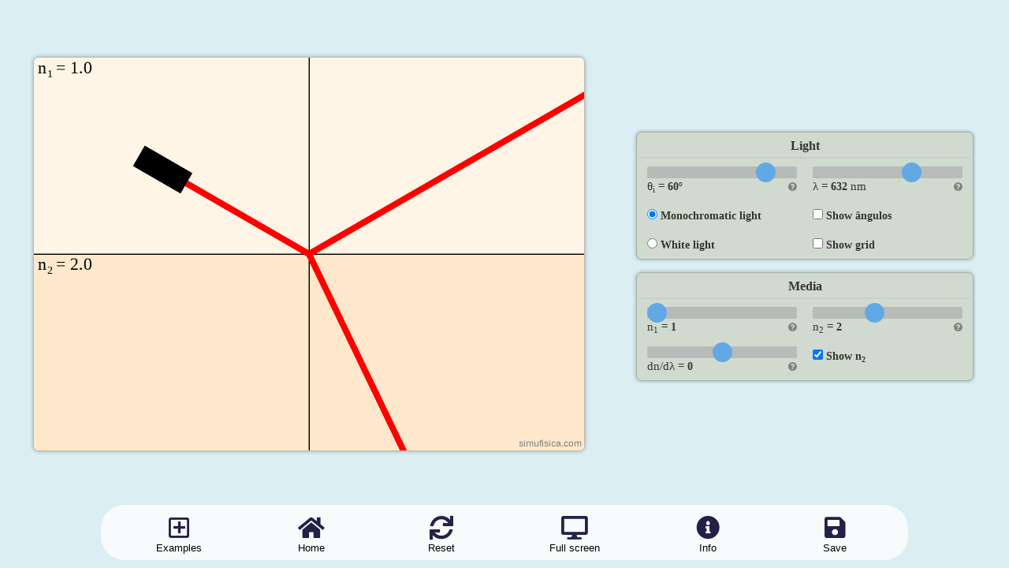

--- FILE ---
content_type: text/html
request_url: https://simufisica.com/en/reflection-refraction-dispersion/
body_size: 4254
content:
<!DOCTYPE HTML>
<!--
	Phantom by HTML5 UP
	html5up.net | @ajlkn
	Free for personal and commercial use under the CCA 3.0 license (html5up.net/license)
-->
<html lang='en'>
	<head>
		<!-- Google tag (gtag.js) -->
		<script async src="https://www.googletagmanager.com/gtag/js?id=G-HB3N72GPSZ"></script>
		<script>
			window.dataLayer = window.dataLayer || [];
			function gtag(){dataLayer.push(arguments);}
			gtag('js', new Date());

			gtag('config', 'G-HB3N72GPSZ');
		</script>
		<title>Reflection, refraction and dispersion - SimuFísica</title>
		<meta charset="utf-8" />
		<meta name="viewport" content="maximum-scale=1, width=device-width, viewport-fit=cover, initial-scale=1" />
		<meta name="description" content="Simulation of optical phenomena: reflection, refraction and dispersion" />
		<meta name="keywords" content="reflection, refraction, dispersion, geometric optics, simulator, simulation, computational, simufísica, physics, simulations, computational, interactive, application" />
		<meta name="rights" content="Marco Polo Moreno de Souza" />
		<meta name="author" content="Marco Polo Moreno de Souza" />	

		<noscript><link rel="stylesheet" href="../../assets/css/noscript.css" /></noscript>

		<link rel="stylesheet" href="../../assets/css/mainApp.css?v=5" />

		<script src="../../assets/js/headSim.js?v=3"></script>
		<script src="../../assets/js/loading.js"></script>
		<link rel="stylesheet" href="../../assets/css/barraInferiorDesktop.css?v=5" />
		<link rel="stylesheet" href="../../assets/css/mainApp2.css?v=6" />
		<link rel="stylesheet" href="../../assets/fontawesome-free-5.15.4-web/css/all.min.css">


    	<style>
			html, body {margin: 0; height: 100%; overflow: hidden}

     		:root{
        		--Lx: 350px;
        		--Ly: 250px;
      			--sat: env(safe-area-inset-top);
				--sar: env(safe-area-inset-right);
				--sab: env(safe-area-inset-bottom);
				--sal: env(safe-area-inset-left);

				touch-action: var(--acao);
				height: 100%;
			}

			#main{
				display: none;
			}

			#canvas { touch-action: none; } /* evita scroll/zoom por gesto e mouse fantasma */
      </style>
		
	</head>
	<body>

		<script src="../../assets/js/mobile.js?v=4"></script>

	<div id="wrapper">
		
		<div class="loader" id="loader"></div>
		<script>
			if (!isOnline && isMobile.Android())
				document.getElementById("loader").remove()
		</script>

		<!-- Main -->
		<div id="main">
			<div class="inner">

				<div id="principal" class="grid-container" style="margin-top: 10px;">				

					<div id="canvas">

					</div>
									


					<div id="parametros" class="grid-container" style="grid-template-columns: auto auto;">

						<div id="painel-luz" class="bloco grid-container">

							<div class="titulo-bloco">Light</div>

							<div class="item">
								<input type="range" min="-90" max="90" value="60.0" step="0.1" class="slider" id="rangeTheta">
								<span>
									θ<sub>i</sub> = <label id="theta" onclick="selectText(this.id)" inputmode="numeric" pattern="[0-9]*"></label>º
								</span>
								<span id="question" data-toggle="popover" title="" data-content="Angle of incidence" data-placement="top">
									<i class="fa fa-question-circle"></i>
								</span>
							</div>

							<div class="item">
								<input type="range" min="380" max="750" value="632" step="1" class="slider" id="rangeLambda">
								<span>
									λ = <label id="lambda" onclick="selectText(this.id)" inputmode="numeric" pattern="[0-9]*"></label> nm
								</span>
								<span id="question" data-toggle="popover" data-content="Wavelength" data-placement="top">
									<i class="fa fa-question-circle"></i>
								</span>
							</div>

							<div class="form-check form-switch item" onclick="tipoLuz()">
								<input class="form-check-input" type="radio" id="switchLuzMonocromatica" name="switchLuz" checked>
								<label class="form-check-label" for="switchLuzMonocromatica">Monochromatic light</label>
							</div>							

							<div class="form-check form-switch item" onclick="mostrarAngulos()">
								<input class="form-check-input" type="checkbox" id="switchAngulos">
								<label class="form-check-label" for="switchAngulos">Show ângulos</label>
							</div>

							<div class="form-check form-switch item" onclick="tipoLuz()">
								<input class="form-check-input" type="radio" id="switchLuzBranca" name="switchLuz">
								<label class="form-check-label" for="switchLuzBranca">White light</label>
							</div>

							<div class="form-check form-switch item">
								<input type="checkbox" class="form-check-input" id="switchGrid" onclick="grid()">
								<label class="form-check-label" for="switchGrid">Show grid</label>
							</div>

						</div>



						<div id="painel-meios" class="bloco grid-container">
							
							<div class="titulo-bloco">Media</div>

							<div class="item">
								<input type="range" min="1" max="3.5" value="1" step="0.1" class="slider" id="rangeN1">
								<span>
									n<sub>1</sub> = <label id="n1" onclick="selectText(this.id)" inputmode="numeric" pattern="[0-9]*"></label>
								</span>
								<span id="question" data-toggle="popover" data-content="Refractive index of the upper medium" data-placement="top">
									<i class="fa fa-question-circle"></i>
								</span>
							</div>

							<div class="item">
								<input type="range" min="1" max="3.5" value="2" step="0.1" class="slider" id="rangeN2">
								<span>
									n<sub>2</sub> = <label id="n2" onclick="selectText(this.id)" inputmode="numeric" pattern="[0-9]*"></label>
								</span>
								<span id="question" data-toggle="popover" data-content="Refractive index of the lower medium" data-placement="top">
									<i class="fa fa-question-circle"></i>
								</span>
							</div>

							<div class="item" id="btnDn">
								<input type="range" min="-0.01" max="0.01" value="0.000" step="0.001" class="slider" id="rangeDn">
								<span>
									dn/dλ = <label id="dn" onclick="selectText(this.id)" inputmode="numeric" pattern="[0-9]*"></label>
								</span>
								<span id="question" data-toggle="popover" data-content='Dispersion (arbitrary unit)' data-placement="top">
									<i class="fa fa-question-circle"></i>
								</span>
							</div>

							<div class="form-check form-switch item" onclick="mostrarN2()">
								<input type="checkbox" class="form-check-input" id="switchN2" checked>
								<label class="form-check-label" for="switchN2">Show n<sub>2</sub></label>
							</div>

						</div>

					</div>

				</div>
				

				  				
				<!-- Modal Info -->
				<div class="modal fade" id="btnInfo" tabindex="-1" role="dialog" aria-labelledby="btnInfo">
					<div class="modal-dialog" role="document">
					<div class="modal-content">
						<div class="modal-header">
						<button type="button" class="close" data-dismiss="modal" aria-label="Close"><span aria-hidden="true">&times;</span></button>
						<h4 class="modal-title" id="myModalInfo">
							Information

										<button id="btnLinkPPT" type="button" onclick="linkPPT(null, null)" class="btn btn-default" style="width: 60px; display: none;">
											<i id="" class="fa fa-window-maximize"></i>
										</button>
						</h4>
						</div>
						<div class="modal-body">

							<div id="linkPPT" style="font-size: 12pt; word-break: break-all;"></div>

							<div id="texto1"><p>
This simulator presents the phenomena of reflection, refraction and dispersion of light.
</p>

<p>
The angles involved can be seen using the Show angles button. 
And there are two options for the light beam: monochromatic, whose wavelength can be chosen, and white, 
where several wavelengths in the visible region are included.
</p></div>

						</div>
						<div class="modal-footer">
							<div class="grid-container">
								<div class="grid-item" style="text-align: left">
									Version:1.9 (05/09/2025)

									<div onclick="revelar()" id="comoCitar">How to quote this software? </div>
									<div id="citacao" >Marco P. M. de Souza, <i id="tituloPagina"></i>. 
										Access at <span id="dataAtual"></span> [Online]. 
										Available at: <span id="url"></span>.
									</div>
								</div>

								<div class="grid-item">
									<button type="button" class="btn btn-default" data-dismiss="modal">Close</button>
								</div>
							</div>
						</div>
					</div>
					</div>
				</div>
				<!-- Fim do botão -->



				<!-- Modal Abrir Salvar -->
				<div class="modal fade" id="btnAbrirSalvar" tabindex="-1" role="dialog" aria-labelledby="btnAbrirSalvar">
					<div class="modal-dialog" role="document">
					<div class="modal-content">
						<div class="modal-header">
						<button type="button" class="close" data-dismiss="modal" aria-label="Close"><span aria-hidden="true">&times;</span></button>
						<h4 class="modal-title" id="modalConfig">
							Open/Save/Delete
							
							
							
						</h4>
						</div>
						<div class="modal-body">

							<input type="hidden" name="id_simulacao" id="form-id-simulacao" value="">
							<input type="hidden" name="texto_simulacao_salva2" id="texto_simulacao_salva2" size="40" value="">

							<div class="alert">
							</div>

							<div class="grid-template-columns" style="display: flex; justify-content: space-between; margin-bottom: 10px;">
								<div>Hello, <a id="usuario" href="../dashboard/"></a>!</div>
								<div><a href="../banco-dados/sair.php">Logout</a></div>
							</div>


							<div id="gridSalvar" class="grid-container" style="margin-top: 20px; margin-bottom: 10px; grid-template-columns: 7fr 1fr;">
								<form method="POST" id="nomeConfig">
									<input type="text" name="texto_simulacao_salva" oninput="passarInput()" id="inputSalvarSim" onkeydown="verificarEnter(event)" value="Simulation 1...">
									<input type="text" name="dados" id="inputUrl" value="Simulation 1..." hidden>
									<input type="text" name="nome_simulacao" id="nome_simulacao" value="Simulation 1..." hidden>
									<input type="text" name="link_simulacao" id="link_simulacao" value="0" hidden>
								</form>

								<div>
									<button id="btnSalvar" type="button" style="width: 72px" onclick="setOpcoes(); putUrl(); setUrl(); salvarSimulacao();" class="btn btn-primary" style="height: 45px" aria-label="Salvar configuração">
										<i class="fa fa-save" style="font-size: 32px;"></i>
									</button>
								</div>

								<div style="display: none; flex-direction: row; gap: 10px;">
									<button id="btnRenomear" type="submit" class="btn btn-primary" style="height: 45px" onclick="atualizarSimulacao()" onkeydown="verificarEnter(event)">Rename</button>
									<button id="btnCancelar" type="submit" class="btn btn-secondary" style="height: 45px" onclick="cancelarRenomear()">
										<i class="fa fa-close" style="font-size: 32px;"></i>
									</button>
								</div>
							</div>


							<div id="ordemSimulacoes" role="group" aria-label="Order buttons">
								<div>
									Sort by:
								</div>

								<button id="ordenarData" class="btn btn-secondary">
									Creation Date <span id="iconeData">↓</span>
								</button>

								<button id="ordenarAlfabetica" class="btn btn-secondary">
									Alphabetical Order <span id="iconeAlfabetica">↑</span>
								</button>
							</div>
							

							<div class="list-group" id="listaSimulacoes">
								
							</div>

						</div>
						<div class="modal-footer">
						<button type="button" class="btn btn-default" data-dismiss="modal">Close</button>
						</div>
					</div>
					</div>
				</div>

				<div id="customConfirm" class="custom-confirm" style="z-index: 10000;">
					<div class="confirm-box">
						<p>Do you really want to delete this simulation?</p>
						<button id="confirmYes">Yes</button>
						<button id="confirmNo">No</button>
					</div>
				</div>
				<!-- Fim do botão Abrir Salvar-->
			

							
			</div>
		</div>
							

	</div>

	<nav class="navBottom" id="barraInferior">
		<div id="btnExemplos" class="btn-group dropup">
			<span data-toggle="dropdown" aria-label="Exemplos">
				<i class='far fa-plus-square'></i>
				<div>Examples</div>
			</span>
			<ul class="dropdown-menu">
				<li><span onclick="reflexaoInternaTotal()">Reflexão interna total</span></li>
				<li><span onclick="meioDispersivo()">Meio dispersivo</span></li>
				<!-- <li role="separator" class="divider"></li> -->
			</ul>
		</div>

		<a href='../' aria-label='Home'>
			<i class="fa fa-home"></i>
			<div>Home</div>
		</a>

		<a onclick="resetarTudo()" aria-label="Resetar tudo">
			<i class="fas fa-sync"></i>
			<div>Reset</div>
		</a>

		<a id="navDesktop" onclick="toggleFullScreen(document.body)" aria-label="Colocar em tela cheia">
			<i class="fa fa-desktop"></i>
			<div>Full screen</div>
		</a>

		<a data-toggle="modal" data-target="#btnInfo" onclick="setTimeout(loadGrafico,100); setTimeout(loadLatex,200);" aria-label="Information">
			<i class="fa fa-info-circle"></i>
			<div>Info</div>
		</a>

		<span id="navSalvar" data-toggle="modal" data-target="#btnAbrirSalvar" aria-label="Salvar">
			<i class="fa fa-save"></i>
			<div>Save</div>
		</span>
	</nav>
	

	<script>
		function onJqueryLoadError()
		{
			document.write('<scr' + 'ipt src="../../assets/js/jquery.min.js"></scr' + 'ipt>');
		}
	</script>
	<script src="https://code.jquery.com/jquery-3.7.1.slim.min.js" integrity="sha256-kmHvs0B+OpCW5GVHUNjv9rOmY0IvSIRcf7zGUDTDQM8=" 
		crossorigin="anonymous" onerror="onJqueryLoadError()"></script>

	<script src="../banco-dados/simulacoes/boasVindas.js"></script>
	<script src="../banco-dados/simulacoes/listaSimulacoes.js?v=9"></script>
	<script src="../../assets/js/banco-dados.js?v=5"></script>
	<script src="../../assets/js/b6d668a661.js"></script>
	<script src="../../assets/js/parametrosEditaveis.js?v=4"></script>
	<script src="../../assets/js/telaCheia.js?v=4"></script>
	<script src="b8d451a227.js?v=4"></script>
	<script src="../../assets/js/btnHome.js?v=4"></script>
    <script src="../../assets/js/mainApp.js?v=8"></script>
	
		
    <script src="../../assets/js/bootstrap.min.js"></script>
    <script src="../../assets/js/tooltip.js"></script>
	<!-- <script src="../../assets/js/loadScripts.js?v=2"></script>	 -->

	<script defer src="https://static.cloudflareinsights.com/beacon.min.js/vcd15cbe7772f49c399c6a5babf22c1241717689176015" integrity="sha512-ZpsOmlRQV6y907TI0dKBHq9Md29nnaEIPlkf84rnaERnq6zvWvPUqr2ft8M1aS28oN72PdrCzSjY4U6VaAw1EQ==" data-cf-beacon='{"version":"2024.11.0","token":"1397c59581274bbf9916222565c4f46d","r":1,"server_timing":{"name":{"cfCacheStatus":true,"cfEdge":true,"cfExtPri":true,"cfL4":true,"cfOrigin":true,"cfSpeedBrain":true},"location_startswith":null}}' crossorigin="anonymous"></script>
</body>
</html>

--- FILE ---
content_type: text/css
request_url: https://simufisica.com/assets/css/mainApp.css?v=5
body_size: 2147
content:
html, body, div, span, applet, object,
iframe, h1, h2, h3, h4, h5, h6, p, blockquote,
pre, a, abbr, acronym, address, big, cite,
code, del, dfn, em, img, ins, kbd, q, s, samp,
small, strike, strong, sub, sup, tt, var, b,
u, i, center, dl, dt, dd, ol, ul, li, fieldset,
form, label, legend, table, caption, tbody,
tfoot, thead, tr, th, td, article, aside,
canvas, details, embed, figure, figcaption,
footer, header, hgroup, menu, nav, output, ruby,
section, summary, time, mark, audio, video {
	margin: 0;
	padding: 0;
	border: 0;
	font-size: 100%;
	font: inherit;
	vertical-align: baseline;}

	label {
		display: block;
		font-size: 0.9em;
		font-weight: 900;
		margin: 0 0 1em 0;
	}

	/* Main */	

	#main {
		/* padding: 0em 0 6em 0 ; */
		/*font-family: Cambria, Cochin, Georgia, Times, 'Times New Roman', serif;*/
		font-family: 'Computer Modern Sans', 'Times New Roman';
		font-size: 15px;
	}

		@media screen and (max-width: 736px) {

			#main {
				padding: 0em 0 4em 0 ;
			}

		}

	/* List */

	ol {
		list-style: decimal;
		margin: 0 0 2em 0;
		padding-left: 1.25em;
	}

		ol li {
			padding-left: 0.25em;
		}

	ul {
		list-style: disc;
		margin: 0 0 2em 0;
		padding-left: 1em;
	}

		ul li {
			padding-left: 0.5em;
		}

		ul.alt {
			list-style: none;
			padding-left: 0;
		}

			ul.alt li {
				border-top: solid 1px #c9c9c9;
				padding: 0.5em 0;
			}

				ul.alt li:first-child {
					border-top: 0;
					padding-top: 0;
				}

	dl {
		margin: 0 0 2em 0;
	}

		dl dt {
			display: block;
			font-weight: 900;
			margin: 0 0 1em 0;
		}

		dl dd {
			margin-left: 2em;
		}

	/***/

	a {
		-moz-transition: border-bottom-color 0.2s ease, color 0.2s ease;
		-webkit-transition: border-bottom-color 0.2s ease, color 0.2s ease;
		-ms-transition: border-bottom-color 0.2s ease, color 0.2s ease;
		transition: border-bottom-color 0.2s ease, color 0.2s ease;
		text-decoration: none;
		color: #585858;
		/* border-bottom: dotted 1px rgba(88, 88, 88, 0.5); */
	}

		a:hover {
			border-bottom-color: transparent;
			/*color: #f2849e !important; *********************/
		}

	strong, b {
		font-weight: 900;
	}

	em, i {
		font-style: italic;
	}

	/* Type */

	body, input, select, textarea {
		color: #585858;
		font-family: "Source Sans Pro", Helvetica, sans-serif;
		font-size: 16pt;
		font-weight: 300;
		line-height: 1.75;
	}

		@media screen and (max-width: 1680px) {

			body, input, select, textarea {
				font-size: 14pt;
			}

		}

		@media screen and (max-width: 1280px) {

			body, input, select, textarea {
				font-size: 12pt;
			}

		}

/* Wrapper */

#wrapper > * > .inner {
	width: 100%;
	max-width: 1600px; /*68em*/
	margin: 0 auto;
	padding: 0 1.25em;
}

	@media screen and (max-width: 1000px) {

		#wrapper > * > .inner {
			padding: 0 15px;
		}

	}


/*Adições***************************************/		

/* (B) RESPONSIVE IMAGE */
.textover img { width: 100%; }
.textover { max-width: 500px; } /* OPTIONAL */

/* (C) POSITION CAPTION */
.textover { 
	position: relative;
	margin: auto;
	margin-top: 20px;
} /* REQUIRED */

.textover figcaption, .textover h2 {
  position: absolute;
  bottom: 0;
  left: 0;
  display: block;
  margin: 0 0 0 0;
  font-weight: 100;
  line-height: 1.8;
  letter-spacing: 0.02em;
}


/* (D) CAPTION COSMETICS */
.textover figcaption, .textover h2 {
	box-sizing: border-box;
	width: 100%;
	padding: 10px;
	color: white;
	text-align: center;
	font-size: 18px;
	background: rgba(0, 0, 0, 0.6);
  }

.btn-simufisica{
	background-color: #3294ee;
	color:white;
}

.btn-simufisica2{
	background-color: #404040;
	color:white;
}

.grid-container {
	display: grid;
	grid-template-columns: auto auto;
	padding: 0px;
}

.grid-container2 {
	display: grid;
	grid-template-columns: auto auto;
	padding: 0px;
}
.grid-item {
	padding: 5px;
	margin: auto;
	width: 100%;
}

.grid-item-botoes{
	padding: 5px;
	text-align: center;
}

.range__field {
	border: 0;
	margin-bottom: -20px;
	pointer-events: none;
}

input[type="range"]:disabled::-webkit-slider-thumb {
	opacity: 0.4 !important;
	cursor: context-menu !important;
}

input[type="range"]:disabled::-moz-range-thumb {
	opacity: 0.4 !important;
	cursor: context-menu !important;
}

input[type="range"]:disabled::-ms-thumb {
	opacity: 0.4 !important;
	cursor: context-menu !important;
}

.biblio ul { 
	padding-left:20px; 
	list-style:none; 
}

.biblio li { 
	margin-bottom:10px; 
}

.biblio li:before {    
	font-family: 'FontAwesome';
	color: #3294ee;
	content: '\f067';
	content: '\f02d';
	margin:0 5px 0 -15px;
}

/*Radio buttons*/
/* The container */
.containerRadio {
	display: block;
	position: relative;
	padding-left: 35px;
	margin-bottom: 12px;
	cursor: pointer;
	-webkit-user-select: none;
	-moz-user-select: none;
	-ms-user-select: none;
	user-select: none;
  }
  
  /* Hide the browser's default radio button */
  .containerRadio input {
	position: absolute;
	opacity: 0;
	cursor: pointer;
  }
  
  /* Create a custom radio button */
  .checkmark {
	position: absolute;
	top: 0;
	left: 0;
	height: 25px;
	width: 25px;
	background-color: #eee;
	border-radius: 75%;
  }
  
  /* On mouse-over, add a grey background color */
  .containerRadio:hover input ~ .checkmark {
	background-color: #ccc;
  }
  
  /* When the radio button is checked, add a blue background */
  .containerRadio input:checked ~ .checkmark {
	background-color: #3294ee;
  }
  
  /* Create the indicator (the dot/circle - hidden when not checked) */
  .checkmark:after {
	content: "";
	position: absolute;
	display: none;
  }
  
  /* Show the indicator (dot/circle) when checked */
  .containerRadio input:checked ~ .checkmark:after {
	display: block;
  }
  
  /* Style the indicator (dot/circle) */
  .containerRadio .checkmark:after {
	  top: 9px;
	  left: 9px;
	  width: 7px;
	  height: 7px;
	  border-radius: 75%;
	  background: white;
  }



  /* The container */
.containerBox {
	display: block;
	position: relative;
	padding-left: 35px;
	margin-bottom: 12px;
	cursor: pointer;
	-webkit-user-select: none;
	-moz-user-select: none;
	-ms-user-select: none;
	user-select: none;
  }
  
  /* Hide the browser's default checkbox */
  .containerBox input {
	position: absolute;
	opacity: 0;
	cursor: pointer;
	height: 0;
	width: 0;
  }
  
  /* Create a custom checkbox */
  .checkmarkBox {
	position: absolute;
	top: 0;
	left: 0;
	height: 25px;
	width: 25px;
	background-color: #eee;
  }
  
  /* On mouse-over, add a grey background color */
  .containerBox:hover input ~ .checkmarkBox {
	background-color: #ccc;
  }
  
  /* When the checkbox is checked, add a blue background */
  .containerBox input:checked ~ .checkmarkBox {
	background-color: #2196F3;
  }
  
  /* Create the checkmark/indicator (hidden when not checked) */
  .checkmarkBox:after {
	content: "";
	position: absolute;
	display: none;
  }
  
  /* Show the checkmark when checked */
  .containerBox input:checked ~ .checkmarkBox:after {
	display: block;
  }
  
  /* Style the checkmark/indicator */
  .containerBox .checkmarkBox:after {
	left: 9px;
	top: 3px;
	width: 7px;
	height: 15px;
	border: solid white;
	border-width: 0 3px 3px 0;
	-webkit-transform: rotate(45deg);
	-ms-transform: rotate(45deg);
	transform: rotate(45deg);
  }

  span.mao { cursor: pointer; }

  p.mao { cursor: pointer; }

  .grid-buttons-desktop {
	margin-top: 20px;
	display: grid;
	max-width: 650px;
	grid-column-gap: 10px;
	grid-row-gap: 10px;
	grid-template-columns: auto auto auto auto auto auto auto auto;
	background-color: #ccd9ff;
	padding: 10px;
}

/*tela cheia*/
html, body {
	padding: 0;
	margin: 0;
  }
  
  *:fullscreen
  *:-ms-fullscreen,
  *:-webkit-full-screen,
  *:-moz-full-screen {
	 overflow: auto !important;
  }



/* Loading versão 13/01/2023 **************/
.loader {
	position: fixed;
	top: 0;
	left: 0;
	width: 100vw;
	height: 100vh;
	display: flex;
	align-items: center;
	justify-content: center;
	background: #333333;
	transition: opacity 0.75s, visibility 0.75s;
}

.loader--hidden {
	opacity: 0;
	visibility: hidden;
}

.loader::after {
	content: "";
	width: 75px;
	height: 75px;
	border: 15px solid #dddddd;
	border-top-color: #3294ee;
	border-radius: 50%;
	animation: loading 0.75s ease infinite;
}

@keyframes loading {
	from {
		transform: rotate(0turn);
	}
	to {
		transform: rotate(1turn);
	}
}

.dropdown-menu>li>span {
	font-size: 14pt;
	display: block;
	padding: 3px 20px;
	clear: both;
	font-weight: 400;
	line-height: 1.42857143;
	color: #333;
	white-space: nowrap;
	cursor: pointer;
}

@media screen and (max-width: 800px) {

	.dropdown-menu>li>span {
		font-size: 11.2pt;
	}
}

.dropdown-menu>li>span:focus, .dropdown-menu>li>span:hover{
	color:#262626;
	text-decoration:none;
	background-color:#f5f5f5
}

@media (orientation: landscape) {
	#principal {
		grid-template-columns: auto auto;
	}
}
@media (orientation: portrait) {
	#principal {
		grid-template-columns: auto;
	}
}

.inner {
	justify-content: center;
	/* background-color: #ccd9ff; */
	align-items: center;
	min-height: calc(100vh - 90px);
}

/* #principal {
	border: solid 1px #000000;
	border-radius: 15px;
}
*/

/* desktop */
/* #principal {
	margin-top: 60px !important;
}

.top-bar  {
    background-color: var(--top-bar);
    position: absolute;
    width: 100%;
	left: 0;
	top: 0;
    display: flex;
    justify-content: space-around;
    padding: 8px;
} */

/* .top-bar h1 {
	font-size: 18pt;
	margin: auto;
	color: #081929;
} */

/* mobile */
/* @media screen and (max-width: 520px) and (orientation: portrait) {
	#principal {
		margin-top: 10px !important;
	}

	.top-bar {
		display: none;
	}
} */
/* mobile */
/* @media screen and (max-height: 520px) and (orientation: landscape) {
	#principal {
		margin-top: 10px !important;
	}

	.top-bar {
		display: none;
	}
}

#botoes-top-bar {
	display: flex;
	justify-content: space-around;
	gap: 1em;
} */

--- FILE ---
content_type: text/css
request_url: https://simufisica.com/assets/css/barraInferiorDesktop.css?v=5
body_size: 311
content:
.barraDesktop  {
    background-color: var(--barra-inferior-desktop);
    position: fixed;
    max-width: 80%;
    /*width: 90vw;*/
    height: 5em;
    margin: 0 auto;
    bottom: 1.0rem;
    left: 0;
    right: 0;
    border-radius: 30px;
    /*background-color: aqua;*/
    display: flex;
    justify-content: space-around;
    padding: 1em;
}

.barraDesktop a, .barraDesktop span{
    text-decoration: none;
    color: black;
}

.barraDesktop a div, .barraDesktop span div{
    font-size: 0.9em;
    text-align: center;
    margin-top: 0.2em;
}

.barraDesktop a i, .barraDesktop span i{
    /*transition: all 200ms ease-in;*/
    font-size: 3rem;
    color: rgb(34, 34, 72);
    cursor: pointer;
    margin: auto;
    width: 50%;
    padding-left: 10px;
    padding-right: 10px;
    display: flex;
    flex-direction: column;
    align-items: center;
}


/*Barra inferior mobile */
.navBottom {
  position: fixed;
  bottom: 0;
  left: 0;
  right: 0;
  --barra-inferior-mobile: #edece4;
  background-color: var(--barra-inferior-mobile);
  display: flex;
  justify-content: space-around;
  align-items: center;
  height: 45px;
  /* padding-bottom: constant(safe-area-inset-bottom); */ /* iOS <= 11 fallback */
  padding-bottom: calc(var(--sab) - 10px);
  box-sizing: content-box;
}

@media (min-device-width: 768px) and (min-device-height: 1024px) and (hover: none) and (pointer: coarse) {
  /* iPads: têm tela grande, touch, e não mouse */
  .navBottom {
    height: calc(35px + env(safe-area-inset-bottom));
    padding-bottom: calc(var(--sab) - 20px);
  }
}

@media (min-device-width: 1024px) and (min-device-height: 700px) {
  /* iPads: têm tela grande, touch, e não mouse */
  .navBottom {
    height: calc(45px + env(safe-area-inset-bottom));
    padding-bottom: calc(var(--sab) - 20px);
  }
}

.navBottom a, .navBottom span {
    display: flex;
    flex-direction: column;
    align-items: center;
    justify-content: center;
    flex-grow: 1;
    width: 50px;
    overflow: hidden;
    white-space: nowrap;
    font-family: sans-serif;
    font-size: 24px;
    color: #2b2b2b;
    text-decoration: none;
}

.navBottom > div {
    display: flex;
    flex-direction: column;
    align-items: center;
    justify-content: center;
    flex-grow: 1;
    width: 50px;
    white-space: nowrap;
    font-family: sans-serif;
    font-size: 24px;
    color: #2b2b2b;
    text-decoration: none;
}

.navBottom > div > ul > li > span{
    width: 100%;
}

.navBottom > a > i, .navBottom > span >  i{
	text-decoration: none;
    margin-top: 5px;
}

@media (orientation: landscape) {
    .navBottom > div > span > i{
        text-decoration: none;
        margin-top: 5px;
    }
}

@media (orientation: portrait) {
    .navBottom > div > span > i{
        text-decoration: none;
        margin-top: 5px;
    }
}

@media (orientation: portrait) and (min-width: 768px) {
    .navBottom > div > span > i{
        text-decoration: none;
        margin-top: 5px;
    }
}

.navBottom div {
    flex-grow: 1;
	text-decoration: none;
    font-size: 10px;
}

--- FILE ---
content_type: text/css
request_url: https://simufisica.com/assets/css/mainApp2.css?v=6
body_size: 1516
content:
/* Cores */
body {
    /* --fundo: #dddbdb; */
    /* --fundo: #eaeef8; */
    --fundo: #daeef3;
    --simulacao: #FFF4E7;
    --top-bar: rgb(224, 222, 222);
    --bloco: #D1DACF;
    --slider-range-fundo: #acafae;
    --slider-range-seletor: #3294ee;
    --grafico: #D6F3F0;
    --grafico-borda: #aaaaaa;
    --barra-inferior-desktop: rgba(254, 254, 254, 0.8);
    --barra-inferior-mobile: #D8E2E6;
    --checkbox: #3294ee;

    --objeto1: #CECECE;
    --objeto2: #CECECE;
    --objeto3: #CECECE;
    --objeto4: #CECECE;
    --objeto5: #CECECE;
}

body, ::backdrop{
    /* background-color: rgb(179, 241, 241); */
    background-color: var(--fundo);
}

.modal-title{
    font-size: 1.4em;
}

.modal-body{
    font-size: 1.2em;
}

#citacao {
    width: 100%;
    text-align: center;
    display: none;
}

#comoCitar{
    cursor: pointer;
}

#comoCitar:hover{
    text-decoration: underline;
}




/* Campo e lista simulações salvas */
#listaConfig {
    margin: 0;
    padding: 0;
}

#listaConfig li {
    cursor: pointer;
    position: relative;
    padding: 12px 8px 12px 40px;
    list-style-type: none;
    background: #eee;
    font-size: 18px;
    transition: 0.2s;
    
    -webkit-user-select: none;
    -moz-user-select: none;
    -ms-user-select: none;
    user-select: none;
}

#listaConfig li:nth-child(odd) {
    background: #f9f9f9;
}

#listaConfig li:hover {
    background: #ddd;
}

.deletarSim {
    position: absolute;
    right: 0;
    top: 0;
    padding: 12px 16px 12px 16px;
}

.deletarSim:hover {
    background-color: #f44336;
    color: white;
}

#inputSalvarSim {
    margin: 0;
    border-radius: 5px;
    width: 75%;
    padding: 10px;
    float: left;
    font-size: 16px;
}
/* Campo e lista simulações salvas */

#parametros {
    gap: 10px !important;
    overflow: auto !important;
    /* grid-template-columns: auto !important; */
}

#grafico{
    margin-top: 2px;
    
}

@media only screen and (orientation: portrait) {
    #parametros{
        margin-left: -2px;
        margin-right: -2px;
    }

    #grafico{
        margin-left: 2px;
        margin-right: 2px;
    }
}

@media only screen and (orientation: landscape) {
    #parametros{
        margin-top: -2px;
        margin-left: 0px;
        margin-right: -5px;
    }
}

/* #canvas, #parametros{
    margin: auto !important;
} */

/* Blocos de configurações */
.bloco{
    margin: 3px 3px 3px 3px;
    border: 1px solid #a6b1a5;
    padding: 3px;
    border-radius: 7px;
    /* background-color: #f1f1f1; */
    background-color: var(--bloco);
    box-shadow: 0 0 5px 0 rgba(0, 0, 0, 0.3);
}

@media only screen and (orientation: landscape) {
    .bloco{
        margin-left: 1.5vw;
    }

    .borda-grafico{
        margin-left: 1.5vw;
    }
}
/* Blocos de configurações */

.borda-grafico{
    border: 1px solid var(--grafico-borda);
    background-color: #fff;
    border-radius: 5px;
    padding: 3px;
    box-shadow: 0 0 5px 0 rgba(0, 0, 0, 0.3);
    /* margin-bottom: 2vh; */
}


.item{
    padding-top: 10px;
    padding-left: 10px;
    padding-right: 10px;
}


canvas{
    width: var(--Lx);
    height: var(--Ly);
    border: 1px solid #c0b8ae;
    /* background-color: #f1f1f1; */
    /* background-color: #FFF4E7; */
    background-color: var(--simulacao);
    border-radius: 7px;
    box-shadow: 0 0 5px 0 rgba(0, 0, 0, 0.3);
}

/* .grid-container > div:last-of-type {
    grid-column: 1 / -1;
} */

.flex-container {
    display: flex;
    flex-wrap: wrap;
    box-sizing: border-box;
}
  
.flex-item {
    width: 35%;
    flex-grow: 1;
    box-sizing: border-box;
    margin: 0 5px 10px;
    justify-content: space-between;
    text-align: left;
}

.popover{
    position: fixed;
}

.form-check-input:checked{
    accent-color: var(--checkbox);
}

.form-check{
    -webkit-user-select: none; /* Safari */
    -ms-user-select: none; /* IE 10 and IE 11 */
    user-select: none; /* Standard syntax */
}

#question{
    cursor: pointer;
    float: right;
}

#question > i{
    font-size: 11px; 
    color:gray
}




/*Lista de simulações -- app *************************************/
.mb-1{
    margin-top: 0;
    margin-bottom: 20px;
}
/*Lista de simulações -- app *************************************/


#ordemSimulacoes{
    display: flex; 
    justify-content: space-between;
    margin-top: 2rem;
    margin-bottom: 2rem;
}

/*Ordem das simulações salvas*/
@media (max-width: 420px) {
    #ordemSimulacoes {
        flex-direction: column;
        align-items: flex-start;
    }
    #ordemSimulacoes button {
        width: 100%;
        margin-top: 5px;
    }
}




/*deletar sim  -- banco de dados --  *****************/
.custom-confirm {
    display: none; /* Esconde o diálogo por padrão */
    position: fixed;
    top: 0;
    left: 0;
    width: 100%;
    height: 100%;
    background-color: rgba(0, 0, 0, 0.5); /* Fundo escuro semi-transparente */
    justify-content: center;
    align-items: center;
}

.confirm-box {
	position: fixed;
	top: 30%;
    background-color: white;
    padding: 20px;
    border-radius: 8px;
    box-shadow: 0 0 10px rgba(0, 0, 0, 0.1);
    text-align: center;
}

.confirm-box p {
    margin-bottom: 20px;
    font-size: 16px;
}

.confirm-box button {
    padding: 10px 20px;
    margin: 0 10px;
    border: none;
    border-radius: 4px;
    cursor: pointer;
    font-size: 14px;
}

#confirmYes {
    background-color: #4CAF50; /* Verde */
    color: white;
}

#confirmNo {
    background-color: rgb(214, 32, 19); /* Vermelho */
    color: white;
}
/*deletar sim  -- banco de dados --  *****************/



/*Mensagem de adição aos favoritos **********************/
.alert {
    font-size: 12pt;
    position: fixed;
    top: 100px;
    left: 50%;
    transform: translateX(-50%);
    padding: 15px 30px;
    background-color: #f0f8ff; /* Tonalidade suave de azul */
    color: #333;
    border-radius: 5px;
    box-shadow: 0 2px 10px rgba(0, 0, 0, 0.1);
    opacity: 1;
    transition: opacity 0.5s ease-in-out;
    display: none; /* Inicialmente oculta */
}

@media (max-width: 450px) {
    .alert {
        font-size: 11pt;
        padding: 10px 20px;
        top: 120px;
        width: 95%;
    }
}

.alert.hide {
    opacity: 0;
}
/*Mensagem de adição aos favoritos **********************/



/* Bordas redondas das simulações salvas **********************/
.list-group-item{
    margin-top: 7px;
    border-radius: 10px;
    border: 1px solid #999999;
}

.list-group-item:first-child, .list-group-item:last-child {
    border-radius: 10px;
}
/* Bordas redondas das simulações salvas **********************/




/*Lista de simulações *********************************************/

.list-group-item a{
    text-decoration: none;
    color: #212529;
}

.list-group-item:hover{
    background-color: #ededf3;
}

.list-group-item > a > h4{
    color: #563f1b;
}

/*Lista de simulações *********************************************/

/*Ajuste iphone app recuo esquerdo ***********************************/
@media (orientation: landscape) and (max-width: 1000px) and (min-width: 700px) {
  #wrapper > * > .inner{
    padding-left: 35px;
  }
}
/*Ajuste iphone app recuo esquerdo ***********************************/


/* Título dos blocos (paineis) */
.titulo-bloco {
    grid-column: 1 / -1; /* ocupa todas as colunas da grid */
    font-size: 1.05em;
    font-weight: bold;
    color: #333;
    /* background-color: #608053; */
    text-align: center;
    padding: 3px;
    border-bottom: 2px solid #ccc;
}

--- FILE ---
content_type: text/css
request_url: https://simufisica.com/assets/css/slider-range.css?v=2
body_size: -292
content:
.slidecontainer {
  width: 100%;
}

.slider, .slider2 {
  -webkit-appearance: none;
  width: 550px;
  height: 15px;
  border-radius: 2px;
  /* background: #d3d3d3; */
  background: var(--slider-range-fundo);
  outline: none;
  opacity: 0.7;
  -webkit-transition: .2s;
  transition: opacity .2s;
}

.slider:hover, .slider2:hover{
  opacity: 1;
}

.slider::-webkit-slider-thumb {
  -webkit-appearance: none;
  appearance: none;
  width: 25px;
  height: 25px;
  border-radius: 50%;
  /* background: #04AA6D; */
  background: var(--slider-range-seletor);
  cursor: pointer;
}

.slider::-moz-range-thumb {
  width: 25px;
  height: 25px;
  border-radius: 50%;
  /* background: #04AA6D; */
  background: var(--slider-range-seletor);
  cursor: pointer;
}

.slider2::-webkit-slider-thumb {
  -webkit-appearance: none;
  appearance: none;
  width: 10px;
  height: 38px;
  background: #3294ee;
  cursor: pointer;
}

.slider2::-moz-range-thumb {
  width: 10px;
  height: 38px;
  background: #3294ee;
  cursor: pointer;
}

--- FILE ---
content_type: application/x-javascript
request_url: https://simufisica.com/assets/js/banco-dados.js?v=5
body_size: 3445
content:
//Se botão name="Editar" for clicado, torna visível o elemento pao do botão name="update" e torna invisível o elemento pai do botão id="btnSalvar"
$(document).ready(function() {
    $('button[name="editar"]').on('click', function(e) {
        e.preventDefault();
        $('#btnSalvar').parent().hide();
        $('#btnSalvar').parent().next().css('display', 'flex');
    });
});

function passarInput()
{
    document.getElementById("texto_simulacao_salva2").value = document.getElementById("inputSalvarSim").value;
    console.log(document.getElementById("texto_simulacao_salva2").value);
}



function editarSimulacao(id_simulacao, texto_simulacao_salva)
{
    console.log("Editando simulação ID:", id_simulacao, texto_simulacao_salva);

    $('#form-id-simulacao').val(id_simulacao);
    $('#inputSalvarSim').val(texto_simulacao_salva);
    $('#inputSalvarSim').focus();

    $('#btnSalvar').parent().hide();
    $('#btnRenomear').parent().css('display', 'flex');
}



// Função para enviar o texto da simulação salva ao servidor via POST
function putUrl(app)
{
    var addUrl = ""
    for (var k=0; k<=param.length-1; k++)
        addUrl = addUrl + param[k] + "=" + window[param[k]] + "&"
    addUrl = addUrl.slice(0, -1)

    if (app !== 'gerador-equacoes-bloch')
        for (var chave in mostrar)
            if (mostrar.hasOwnProperty(chave))
                addUrl = addUrl + "&" + chave + "=" + mostrar[chave]

    if (app === 'gerador-equacoes-bloch')
    {
        console.log("Gerador de equações de Bloch")
        for (var chave in mostrar)
        {
            if (mostrar.hasOwnProperty(chave) && (mostrar[chave] || chave === "ondaGirante"))
                addUrl = addUrl + "&" + chave + "=" + mostrar[chave]
        }
        console.log(addUrl)
    }

    //console.log(addUrl)

    document.getElementById("inputUrl").value = "?" + getQueryString(window.location.href) + "&" + addUrl
}

//Retorna tudo após ? de uma string
function getQueryString(url) {
    const queryStringIndex = url.indexOf('?');
    return queryStringIndex !== -1 ? url.substring(queryStringIndex + 1) : '';
}


function extractBetweenLastTwoSlashes(url) {
    // Remove os parâmetros da URL (tudo após o '?') e barras finais
    const cleanedUrl = url.split('?')[0].replace(/\/+$/, '');

    // Divide a URL em partes usando '/'
    const parts = cleanedUrl.split('/');

    // Se o último item for 'index.html', retorna o penúltimo
    if (parts.length > 1 && parts[parts.length - 1] === 'index.html') {
        return parts[parts.length - 2];
    }

    // Caso contrário, retorna o último item
    return parts.length > 1 ? parts[parts.length - 1] : '';
}



async function salvarSimulacao(app) {
    if (app !== 'gerador-equacoes-bloch') putUrl();
    if (app === 'gerador-equacoes-bloch') putUrl('gerador-equacoes-bloch');

    const texto_simulacao_salva = document.getElementById('inputSalvarSim').value;
    const dados = document.getElementById('inputUrl').value;
    const nome_simulacao = document.getElementsByTagName("title")[0].innerHTML.replace(" - SimuFísica", "");
    const link_simulacao = extractBetweenLastTwoSlashes(window.location.href);
    const idioma = document.documentElement.lang;

    const formData = new FormData();
    formData.append('salvar', true);
    formData.append('texto_simulacao_salva', texto_simulacao_salva);
    formData.append('dados', dados);
    formData.append('nome_simulacao', nome_simulacao);
    formData.append('link_simulacao', link_simulacao);
    formData.append('idioma', idioma);

    try {
        const response = await fetch('../../banco-dados/simulacoes/salvarSimulacao.php', {
            method: 'POST',
            body: formData,
        });

        const result = await response.json();

        if (result.status === 'success') {
            document.getElementById('inputSalvarSim').value = 'Simulação 1 ...';
            await carregarSimulacoes(result.id_simulacao);

            if (document.getElementById("loadingText")) {
                const btn = document.getElementById("btnSalvar");
                const icon = document.getElementById("iconSalvar");
                const loadingText = document.getElementById("loadingText");

                icon.className = "fa fa-save";
                loadingText.style.display = "none";
                btn.disabled = false;
            }
        } else {
            alert('Erro ao salvar: ' + result.message);
        }
    } catch (error) {
        console.error('Erro na requisição: ', error);
    }
}



async function atualizarSimulacao() {
    const id_simulacao = document.getElementById('form-id-simulacao').value;
    const texto_simulacao_salva = document.getElementById('inputSalvarSim').value;

    console.log(id_simulacao, texto_simulacao_salva);

    const dados = {
        id_simulacao: id_simulacao,
        texto_simulacao_salva: texto_simulacao_salva,
    }

    try
    {
        const response = await fetch('../../banco-dados/simulacoes/atualizarSimulacao.php', {
            method: 'POST',
            headers: {
                'Content-Type': 'application/json' //Tipo de conteúdo que está sendo enviado
            },
            body: JSON.stringify(dados),
        });        

        const result = await response.json();
        //alert(result);

        if (result.status === 'success') {
            document.getElementById('simulacao-' + dados.id_simulacao).innerHTML = dados.texto_simulacao_salva;
            document.getElementById('btnCancelar').parentElement.style.display = 'none';
            document.getElementById('btnSalvar').parentElement.style.display = '';
            document.getElementById('inputSalvarSim').value = 'Simulacao 1 ...';
            
            const element = document.getElementById('simulacao-' + id_simulacao).parentElement.parentElement;
            escurecerSim(element);
            
            setTimeout(() => {
                fetch('../../banco-dados/simulacoes/dadosSimulacoes.php', { method: 'POST' })
                    .then(response => response.json())
                    .then(data => {
                        const listaSimulacoes = document.getElementById('listaSimulacoes');
                        listaSimulacoes.innerHTML = ""; // Limpa a lista antes de adicionar os itens

                        if (data.error) {
                            console.log(data.error);
                            document.getElementById("gridSalvar").remove();
                            document.getElementById("ordemSimulacoes").remove();
                            return;
                        }

                        data.forEach(simulacao => {
                            const simulacaoItem = document.createElement("div");
                            simulacaoItem.classList.add("list-group-item");

                            simulacaoItem.innerHTML = `
                                <a href="${simulacao.dados}">
                                    <h4 class="mb-1" id="simulacao-${simulacao.id_simulacao}">
                                        ${simulacao.texto_simulacao_salva}
                                    </h4>
                                    <div style="display: flex; justify-content: space-between; align-items: center;">
                                        <div style="display: flex; gap: 8px;">
                                            <button type="button" class="btn btn-primary" onclick="event.preventDefault(); editarSimulacao(${simulacao.id_simulacao}, '${simulacao.texto_simulacao_salva}')">
                                                <i class="fa fa-pencil"></i> Editar
                                            </button>

                                            <button type="button" class="btn btn-secondary" onclick="event.preventDefault(); gerarLinkEncurtado('${simulacao.dados}')">
                                                <i class="fa fa-link"></i> Link </button>

                                            <button type="button" class="btn btn-info" onclick="event.preventDefault(); gerarQRCode('${simulacao.dados}')">
                                                <i class="fa fa-qrcode"></i> QR Code </button>
                                        </div>

                                        <div>
                                            <button class="btn btn-danger" onclick="event.preventDefault(); deletarSimulacao(${simulacao.id_simulacao})">
                                                <i class="fa fa-trash"></i> Deletar
                                            </button>
                                        </div>
                                    </div>
                                </a>
                            `;

                            if (nomeSimulador === simulacao.nome_simulacao)
                                listaSimulacoes.appendChild(simulacaoItem);
                        });
                    })
                    .catch(error => console.log('Erro ao carregar simulações:', error));
            }, 1000);

        } else {
            alert('Erro ao atualizar: ' + result.message);
        }
    } 
    catch (error) 
    {
        console.log('Erro na requisição: ' + error);
    }
}

function escurecerSim(element)
{
    let opacity = 1.0;
    const intervalId = setInterval(() => {
        opacity -= 0.1;
        element.style.backgroundColor = `rgba(30, 131, 117, ${opacity})`;
        if (opacity <= 0) {
            clearInterval(intervalId);
            element.style.backgroundColor = "";
        }
    }, 70);
}


function cancelarRenomear() {
    document.getElementById('btnCancelar').parentElement.style.display = 'none';
    document.getElementById('btnSalvar').parentElement.style.display = '';
    document.getElementById('inputSalvarSim').value = 'Simulação 1 ...';
}





// Função para deletar a simulação ****************************************

let currentSimulacaoId = null; // Variável para armazenar o ID da simulação

// Função para exibir o diálogo de confirmação personalizado
function showCustomConfirm() {
  const customConfirm = document.getElementById('customConfirm');
  customConfirm.style.display = 'flex'; // Exibe o diálogo

  // Retorna uma Promise que resolve com true (sim) ou false (não)
  return new Promise((resolve) => {
    document.getElementById('confirmYes').onclick = function () {
      customConfirm.style.display = 'none'; // Esconde o diálogo
      resolve(true);
    };

    document.getElementById('confirmNo').onclick = function () {
      customConfirm.style.display = 'none'; // Esconde o diálogo
      resolve(false);
    };
  });
}

// Função principal para deletar a simulação
async function deletarSimulacao(id_simulacao) {
  currentSimulacaoId = id_simulacao; // Armazena o ID da simulação

  const confirmed = await showCustomConfirm(); // Exibe o diálogo e espera a resposta

  if (confirmed) {
    console.log(id_simulacao);

    const dados = {
      id_simulacao: id_simulacao,
    };

    console.log(dados);

    try {
      const response = await fetch('../../banco-dados/simulacoes/deletarSimulacao.php', {
        method: 'POST',
        headers: {
          'Content-Type': 'application/json', // Tipo de conteúdo que está sendo enviado
        },
        body: JSON.stringify(dados),
      });

      const result = await response.json();

      if (result.status === 'success'){

        const element = document.getElementById('simulacao-' + dados.id_simulacao).parentElement.parentElement;
        let opacity = 1.0;

        const intervalId = setInterval(() => {
            opacity -= 0.1;
            element.style.opacity = opacity;

            if (opacity <= 0)
            {
                clearInterval(intervalId);
                element.remove();
            }
        }, 30);
        //alert('Simulação excluída com sucesso!');
        
      } else {
        alert('Erro ao excluir: ' + result.message);
      }
    } catch (error) {
      console.error('Erro na requisição: ', error);
    }
  }
}

// Função para deletar a simulação ****************************************





//Ordenamento da lista de simulações ************************************************************

document.addEventListener("DOMContentLoaded", function () {
    const orderState = {
        data_criacao: "DESC",
        texto_simulacao_salva: "ASC"
    };

    document.getElementById("ordenarData").addEventListener("click", function () {
        orderState.data_criacao = orderState.data_criacao === "DESC" ? "ASC" : "DESC";
        atualizarIcone("iconeData", orderState.data_criacao);
        ordenarSimulacoes("data_criacao", orderState.data_criacao);
    });

    document.getElementById("ordenarAlfabetica").addEventListener("click", function () {
        orderState.texto_simulacao_salva = orderState.texto_simulacao_salva === "ASC" ? "DESC" : "ASC";
        atualizarIcone("iconeAlfabetica", orderState.texto_simulacao_salva);
        ordenarSimulacoes("texto_simulacao_salva", orderState.texto_simulacao_salva);
    });
});

function atualizarIcone(elementoId, direction) {
    document.getElementById(elementoId).textContent = direction === "ASC" ? "↑" : "↓";
}

const link_simulacao = window.location.pathname.split('/').slice(-2, -1)[0];
const caminho = window.location.pathname.replace(/^\/simufisica\//, '').split('?')[0];

async function ordenarSimulacoes(order, direction) {
    try {
        const response = await fetch("https://simufisica.com/banco-dados/simulacoes/ordenarSimulacoes2.php", {
            method: "POST", credentials: "include",
            headers: {
                "Content-Type": "application/x-www-form-urlencoded"
            },
            body:
                `order=${encodeURIComponent(order)}` +
                `&direction=${encodeURIComponent(direction)}` +
                `&link_simulacao=${encodeURIComponent(link_simulacao)}` +
                `&caminho=${encodeURIComponent(caminho)}`
        });

        const html = await response.text();
        document.getElementById("listaSimulacoes").innerHTML = html;
    } catch (error) {
        console.error("Erro ao ordenar simulações:", error);
    }
}

//Ordenamento da lista de simulações ************************************************************




//Salva links curtos *****************************************************************

/* async function salvarLink() {
    const dados = window.location.search; // "?abcde"
    const resposta = await fetch('../../banco-dados/links/salvar_link.php', {
        method: 'POST',
        headers: { 'Content-Type': 'application/json' },
        body: JSON.stringify({ dados: dados })
    });

    const resultado = await resposta.json();
    alert('Link para compartilhar: ' + resultado.shortUrl);
} */

//Salva links curtos *****************************************************************






/* async function favoritarSimulacao() {
    const url = '../../banco-dados/simulacoes/favoritarSimulacao.php';

    const nome_simulacao = document.getElementsByTagName("title")[0].innerHTML.replace(" - SimuFísica", "");

    // Dados no formato x-www-form-urlencoded
    const data = new URLSearchParams();
    data.append('favoritar', 'true'); // Envia o campo 'favoritar'
    data.append('nome_simulacao', nome_simulacao);

    try {
        const response = await fetch(url, {
            method: 'POST',
            headers: {
                'Content-Type': 'application/x-www-form-urlencoded'
            },
            body: data
        });

        const result = await response.json();

        if (result.status === 'success') {
            console.log(result.message);
            document.getElementsByClassName('alert')[0].innerHTML = result.message;
            mensagem();

            // Atualiza o ícone do botão
            const btnFavorito = document.getElementById('btnFavorito');
            if (btnFavorito.style.color === "rgb(255, 215, 0)") {
                btnFavorito.style.color = "rgb(204, 204, 204)"
            } else {
                btnFavorito.style.color = "rgb(255, 215, 0)"
            }
        } else {
            console.error(result.message);
            alert(result.message); // Exibe uma mensagem de erro para o usuário
        }
    } catch (error) {
        console.error('Erro ao favoritar simulação:', error);
        alert('Erro ao favoritar simulação. Tente novamente.'); // Exibe uma mensagem de erro para o usuário
    }
}


//Mensagem de adição de favoritos
function mensagem() {
    const alertMessage = document.getElementsByClassName('alert')[0];

    alertMessage.style.display = 'block';
    alertMessage.classList.remove('hide');

    setTimeout(function() {
        alertMessage.classList.add('hide');

        setTimeout(function() {
            alertMessage.style.display = 'none';
        }, 500); // Tempo correspondente à duração da transição CSS
    }, 3000);
} */

--- FILE ---
content_type: application/x-javascript
request_url: https://simufisica.com/assets/js/tooltip.js
body_size: -235
content:
//Tooltip
$(document).ready(function(){
    $('[data-toggle="popover"]').popover({ trigger: "hover" });   
});

//Impedir tecla enter
$('label').keydown(function(event){
    
    if (event.which == '13')
    {
        event.preventDefault();
        event.stopPropagation();
        document.getElementById(event.target.id).blur();
    }

    if (event.which == '9' || event.which == '27')
    {
        document.getElementById(event.target.id).blur();
    }

    setRangeSliders()

    /* document.getElementById("range" + primeiraLetraMaiuscula(event.target.id)).value = document.getElementById(event.target.id).innerHTML
    console.log(event.target.innerHTML) */
});



/* $('label').blur(function(event){
    document.getElementById("range" + primeiraLetraMaiuscula(param[0])).value = window[param[0]]
    console.log(event.target.innerHTML)
    console.log(event.target)
}); */

/* $('#theta').change(function(event){
    document.getElementById("range" + primeiraLetraMaiuscula(param[0])).value = theta
}); */

/* document.getElementById("theta").addEventListener('input', function (evt) {
    document.getElementById("range" + primeiraLetraMaiuscula(param[0])).value = evt
}); */

--- FILE ---
content_type: application/x-javascript
request_url: https://simufisica.com/assets/js/mobile.js?v=4
body_size: -101
content:
var isMobile = 
{
    Android: function() {
        return navigator.userAgent.match(/Android/i);
    },
    BlackBerry: function() {
        return navigator.userAgent.match(/BlackBerry/i);
    },
    iOS: function() {
        return navigator.userAgent.match(/iPhone|iPod/i);
    },
    Opera: function() {
        return navigator.userAgent.match(/Opera Mini/i);
    },
    Windows: function() {
        return navigator.userAgent.match(/IEMobile/i) || navigator.userAgent.match(/WPDesktop/i);
    },
    any: function() {
        return (isMobile.Android() || isMobile.BlackBerry() || isMobile.iOS() || isMobile.Opera() || isMobile.Windows());
    }
};
var isIpad =
{
    ipad: function() {
        if( !!(navigator.userAgent.match(/(iPad)/) || 
            (navigator.platform === 'MacIntel' && navigator.maxTouchPoints > 1)) )
                return true
        //return navigator.userAgent.match(/iPad/i);
        //return true; //Fazer na versão app ipad
    },
}

var isSafari = /^((?!chrome|android).)*safari/i.test(navigator.userAgent);

var isOnline = true

if (!isOnline)
{
    document.querySelector(':root').style.setProperty('--acao', 'pan-x pan-y');
    document.getElementsByTagName('script')[0].remove()
    document.getElementsByTagName('script')[0].remove()
}

if( !isOnline && !isMobile.any() && !isIpad.ipad() )
{
    if (document.getElementsByTagName("header")[0] !== undefined)
        document.getElementsByTagName("nav")[0].remove()
}

//Adição de script mobile

--- FILE ---
content_type: application/x-javascript
request_url: https://simufisica.com/assets/js/parametrosEditaveis.js?v=4
body_size: 908
content:
//Coloca primeira letra da string em maiúsculo
function firstLettG(string)
{
    return string.charAt(0).toUpperCase() + string.slice(1);
}


function paramEdit()
{
	for (var k=0; k<=variavel.length-1; k++)
    	document.getElementById(variavel[k]).contentEditable = true;
}

function limitarValores()
{
    for (var k=0; k<=variavel.length-1; k++)
    {
        if ( Number(document.getElementById(variavel[k]).innerHTML) > Number(document.getElementById("range" + firstLettG(variavel[k])).max) )
        {
            document.getElementById(variavel[k]).innerHTML = String(Number(document.getElementById("range" + firstLettG(variavel[k])).max).toFixed(0))
            document.getElementById("range" + firstLettG(variavel[k])).value = String(Number(document.getElementById("range" + firstLettG(variavel[k])).max).toFixed(0))
        }
            
        //if ( Number(document.getElementById(variavel[k]).innerHTML) < Number(document.getElementById("range" + firstLettG(variavel[k])).min) )
          //  document.getElementById(variavel[k]).innerHTML = document.getElementById("range" + firstLettG(variavel[k])).min
    }
}

function setRangeSliders()
{
    for (var k=0; k<=variavel.length-1; k++)
    {
        document.getElementById("range" + firstLettG(variavel[k])).value = window[variavel[k]]
    }
}


function evitarCaracNN(id)
{
    //Evita caracteres não numéricos nos labels dos parâmetros
    for (var k=0; k<=document.getElementById(id).querySelectorAll("label").length-1; k++)
        document.getElementById(id).querySelectorAll("label")[k].addEventListener("keypress", function (e) {
            var allowedChars = '0123456789.-';

            function contains(stringValue, charValue)
            {
                return stringValue.indexOf(charValue) > -1;
            }

            var invalidKey = e.key.length === 1 && !contains(allowedChars, e.key)
                    
            invalidKey && e.preventDefault();
        });
}



/* Transforma string em boolean --------------------------------*/
function tf(input) //trueFalse
{
    if (input === "true")    return true
    if (input === "false")   return false
}
/* Transforma string em boolean --------------------------------*/




function primeiraLetraMaiuscula(str) {
    if (typeof str !== 'string' || str.length === 0) {
        // Verifica se o argumento é uma string não vazia
        console.error('Por favor, forneça uma string não vazia.');
        return null;
    }

    return str.charAt(0).toUpperCase() + str.slice(1);
}




//**************  Funcionalidade aos sliders  *****************************//
function configurarSlider(sliderId, outputId) {
    var slider = document.getElementById(sliderId);
    var output = document.getElementById(outputId);
    output.innerHTML = slider.value;

    slider.oninput = function () {
        output.innerHTML = this.value;
    }
}

function variaveis()
{
    for (var k = 0; k<=param.length-1; k++)
        configurarSlider("range" + primeiraLetraMaiuscula(param[k]), param[k]);
}
//**************  Funcionalidade aos sliders  *****************************//



//Ajusta variáveis e parâmetros
function setarVariaveis()
{
    for (var k = 0; k<=param.length-1; k++)
    {
        document.getElementById(param[k]).innerHTML = window[param[k]]
        document.getElementById("range" + primeiraLetraMaiuscula(param[k])).value = window[param[k]]
    }

    for (var chave in mostrar)
        if (mostrar.hasOwnProperty(chave))
            document.getElementById("switch" + primeiraLetraMaiuscula(chave)).checked = mostrar[chave]
}



//Coloca os valores e as configs na url
function setUrl(app)
{
    for (var k=0; k<=param.length-1; k++)
        setGetParam(param[k], window[param[k]])

    if (app !== 'gerador-equacoes-bloch')
        for (var chave in mostrar)
            if (mostrar.hasOwnProperty(chave))
                setGetParam(chave, mostrar[chave])

    if (app === 'gerador-equacoes-bloch')
    {
        for (var chave in mostrar)
            if (mostrar.hasOwnProperty(chave) && (mostrar[chave] || chave === "ondaGirante"))
                setGetParam(chave, mostrar[chave])
    }
}



function habilitarSliders(vetor)
{
    for (var k=0; k<=vetor.length-1; k++)
        document.getElementById("range" + primeiraLetraMaiuscula(vetor[k])).disabled = false
}

function desabilitarSliders(vetor)
{
    for (var k=0; k<=vetor.length-1; k++)
        document.getElementById("range" + primeiraLetraMaiuscula(vetor[k])).disabled = true
}

const altTela = window.innerHeight
const largTela = window.innerWidth

const telaX = window.innerWidth
const telaY = window.innerHeight

function ajustarElementos()
{
    if (urlParams.get("Lx") !== null)
        Lx = Number(urlParams.get("Lx"))

    if (urlParams.get("Ly") !== null)
        Ly = Number(urlParams.get("Ly"))

    if (urlParams.get("setup") !== null)
        document.getElementById("parametrosPaisagem").style.width = urlParams.get("setup") + "px"
}


/* Remove o título dos blocos em smartphones */
function removerTitulosBlocos()
{
    const parametros = document.getElementById("parametros");
    if (!parametros) return; // evita erro se o elemento não existir

    const titulos = parametros.querySelectorAll(".titulo-bloco");
    titulos.forEach(el => el.remove());
}
/* Remove o título dos blocos em smartphones */

--- FILE ---
content_type: application/x-javascript
request_url: https://simufisica.com/assets/js/btnHome.js?v=4
body_size: -126
content:
if (dispositivo() === "smartphone" && orientacao() === "retrato")
{
    var all = document.getElementById("barraInferior").children.length
    for (var k=0; k<=all-1; k++)
    {
        if (document.getElementById("barraInferior").children[k].className !== "btn-group dropup")
            document.getElementById("barraInferior").children[k].children[1].style.display = "none";
        else
        {
            document.getElementById("barraInferior").children[k].children[0].children[1].style.display = "none";
            document.getElementById("barraInferior").children[k].children[0].style.marginTop = "10px"
        }            
    }        
}

if ( mobile === true && (dispositivo() === "tablet" || orientacao() === "paisagem") )
{
    document.getElementById("barraInferior").classList.add("navBottomTablet")
}


/* Botão Home */
if (!isOnline)
{
    if (!mobile)
        for (var k=0; k<=document.getElementsByClassName("barraDesktop")[0].children.length-1; k++)
            if (document.getElementsByClassName("barraDesktop")[0].children[k].href !== "")
            {
                if (document.documentElement.lang === "pt-BR" || document.documentElement.lang === "pt-br")
                    document.getElementsByClassName("barraDesktop")[0].children[k].href = "../../index.html"
                    else 
                        document.getElementsByClassName("barraDesktop")[0].children[k].href = "../index.html"
            }

/*     if (mobile)
    {
        for (var k=0; k<=document.getElementsByClassName("navBottom")[0].children.length-1; k++)
        {
            if (document.getElementsByClassName("navBottom")[0].children[k].href !== "")
            {
                if (document.documentElement.lang === "pt-BR" || document.documentElement.lang === "pt-br")
                    document.getElementsByClassName("navBottom")[0].children[k].href = "../../index.html"
                    else
                        document.getElementsByClassName("navBottom")[0].children[k].href = "../index.html"
            }

            if (document.getElementsByClassName("navBottom")[0].children[k].id === "navDesktop")
            {
                document.getElementsByClassName("navBottom")[0].children[k].style.display = "none"
            }
        }
    } */
}

--- FILE ---
content_type: application/x-javascript
request_url: https://simufisica.com/assets/js/telaCheia.js?v=4
body_size: 16
content:
function toggleFullScreen(elem)
{
    if ( (document.fullScreenElement !== undefined && document.fullScreenElement === null) 
      || (document.msFullscreenElement !== undefined && document.msFullscreenElement === null) 
      || (document.mozFullScreen !== undefined && !document.mozFullScreen) || 
      (document.webkitIsFullScreen !== undefined && !document.webkitIsFullScreen) )
    {
      if (elem.requestFullScreen) {
        elem.requestFullScreen();
      } else if (elem.mozRequestFullScreen) {
        elem.mozRequestFullScreen();
      } else if (elem.webkitRequestFullScreen) {
        elem.webkitRequestFullScreen(Element.ALLOW_KEYBOARD_INPUT);
      } else if (elem.msRequestFullscreen) {
        elem.msRequestFullscreen();
      }
      //document.getElementById("margem-superior").style.marginTop = "80px"
    } 
    else {
      if (document.cancelFullScreen) {
        document.cancelFullScreen();
      } else if (document.mozCancelFullScreen) {
        document.mozCancelFullScreen();
      } else if (document.webkitCancelFullScreen) {
        document.webkitCancelFullScreen();
      } else if (document.msExitFullscreen) {
        document.msExitFullscreen();
      }
      //document.getElementById("margem-superior").style.marginTop = "10px"
    }    
}

//********************************* */
function dispositivo()
{
    if ( window.innerHeight > 620 && window.innerWidth > 620 && mobile)
        return "tablet"
    
    if ( (window.innerHeight <= 620 || window.innerWidth <= 620) && mobile)
        return "smartphone"
}

function orientacao()
{
	  if (window.innerHeight > window.innerWidth)
        return "retrato"

    if (window.innerWidth > window.innerHeight)
        return "paisagem"
}

function alterarOrientacao(delay)
{
    if (orientacao() !== orient && Math.abs(window.innerHeight - window.innerWidth) > 100)
    {
        if (delay !== undefined)
        {
            setTimeout(function()
            {
                resetarTudo()
                
            }, delay)
        }
        else
        {
            resetarTudo()
        }
        
        orient = orientacao()
    }
}

function corrigirBarraInteriorReload()
{
    if (mobile && window.screen.width < window.innerHeight + 30)
        if ( (dispositivo() === "smartphone" && orientacao() === "paisagem") /* || (dispositivo() !== "smartphone") */ )
            document.getElementById("barraInferior").style.paddingBottom = "13px"
}

--- FILE ---
content_type: application/x-javascript
request_url: https://simufisica.com/en/reflection-refraction-dispersion/b8d451a227.js?v=4
body_size: 3166
content:
function wTgd(cor, x, y) {
    if (!mobile) {
        var ts = []
        //ts[0] = "w";     ts[1] = "w";     ts[2] = "w"
        //ts[3] = ".";     
        ts[4] = "s"; ts[5] = "i"
        ts[6] = "m"; ts[7] = "u"; ts[8] = "f"
        ts[9] = "i"; ts[10] = "s"; ts[11] = "i"
        ts[12] = "c"; ts[13] = "a"; ts[14] = "."
        ts[15] = "c"; ts[16] = "o"; ts[17] = "m"
        ctx.fillStyle = cor;
        ctx.font = "12px Arial";
        var gs = "";
        for (var k = 4; k <= 17; k++)
            gs = gs + ts[k]
        ctx.fillText(gs, x, y);
    }
}


var favoritou;

var fav = localStorage.reflexaoRefracao;
var appName = "reflexaoRefracao"



var ctx, Lx, Ly;

var pi = Math.PI;

var mobile = false
var tipo = "monocromatica"   //tipo de luz: monocromática ou branca


var param = ["theta", "n1", "n2", "lambda", "dn"]

var mostrar = {
    angulos: false,
    grid: false,
    N2: true
}

var divGrid = 50;

var config = []
 

const urlParams = new URLSearchParams(window.location.search);

var modo = urlParams.get("modo")



function adequarDispositivo()
{
    var telaX = window.innerWidth
    var telaY = window.innerHeight

    orient = orientacao()

    document.getElementById("parametros").style.gridTemplateColumns = "auto"

    if (isMobile.any())
    {
        mobile = true

        if (isMobile.iOS())
            document.getElementById("navDesktop").style.display = "none"

        document.getElementById("switchGrid").parentElement.style.display = "none"

        if (dispositivo() === "smartphone")
        {
            if (orientacao() === "retrato")
            {
                Lx = telaX - 27
                Ly = 0.6*telaY - 40

                document.getElementById("parametros").style.height = String(telaY - Ly - 60) + "px"

                document.getElementById("painel-luz").style.gridTemplateColumns = "1fr 1fr"
                document.getElementById("painel-meios").style.gridTemplateColumns = "1fr 1fr"
            }        

            if (orientacao() === "paisagem")
            {
                Lx = 0.65*telaX
                Ly = telaY - 71                

                document.getElementById("parametros").style.height = String(telaY - 65) + "px"

                document.getElementById("painel-luz").style.gridTemplateColumns = "auto"
                document.getElementById("painel-meios").style.gridTemplateColumns = "auto"
            }
        }

        if (dispositivo() === "tablet")
        {
            if (orientacao() === "retrato")
            {
                Lx = telaX - 27
                Ly = 0.6*telaY

                document.getElementById("parametros").style.margin = ""

                document.getElementById("parametros").style.gridTemplateColumns = "1fr 1fr"

                if (telaY - Ly < 240)
                    document.getElementById("parametros").style.height = String(Ly) + "px"
                else
                    document.getElementById("parametros").style.height = ""
                document.getElementById("parametros").style.width = String(Lx+4) + "px"

                document.getElementById("painel-luz").style.gridTemplateColumns = "1fr 1fr"
                //document.getElementById("checkbox").style.gridTemplateColumns = "1fr 1fr"

                document.getElementById("painel-luz").style.maxHeight = "250px"
                //document.getElementById("checkbox").style.maxHeight = "120px"

                document.getElementById("parametros").style.maxWidth = ""
            }

            if (orientacao() === "paisagem")
            {
                Lx = 0.6*telaX
                Ly = telaY - 60
                if (Ly > 600)
                    Ly = 600

                document.getElementById("parametros").style.margin = "auto"

                document.getElementById("parametros").style.height = ""
                document.getElementById("parametros").style.width = String(telaX - Lx - 50) + "px"

                document.getElementById("painel-luz").style.gridTemplateColumns = "1fr 1fr"
                //document.getElementById("checkbox").style.gridTemplateColumns = "1fr 1fr"

                document.getElementById("painel-luz").style.maxHeight = "200px"
                //document.getElementById("checkbox").style.maxHeight = "120px"

                document.getElementById("parametros").style.maxWidth = "450px"
            }
        }
    }

    if (isIpad.ipad())
    {
        mobile = true

        document.getElementById("switchGrid").parentElement.style.display = "none"

        if (orientacao() === "retrato")
        {
            Lx = telaX - 27
            Ly = 0.6*telaY

            document.getElementById("parametros").style.margin = ""

            document.getElementById("parametros").style.gridTemplateColumns = "1fr 1fr"

            if (telaY - Ly < 260)
                document.getElementById("parametros").style.height = String(Ly) + "px"
            else
                document.getElementById("parametros").style.height = ""
            document.getElementById("parametros").style.width = String(Lx+4) + "px"

            document.getElementById("painel-luz").style.gridTemplateColumns = "1fr 1fr"
            //document.getElementById("checkbox").style.gridTemplateColumns = "1fr 1fr"

            document.getElementById("painel-luz").style.maxHeight = "250px"
            //document.getElementById("checkbox").style.maxHeight = "120px"

            document.getElementById("parametros").style.maxWidth = ""
        }

        if (orientacao() === "paisagem")
        {
            Lx = 0.6*telaX
            Ly = telaY - 60
            if (Ly > 600)
                Ly = 600

            document.getElementById("parametros").style.margin = "auto"

            document.getElementById("parametros").style.height = ""
            document.getElementById("parametros").style.width = String(telaX - Lx - 50) + "px"

            document.getElementById("painel-luz").style.gridTemplateColumns = "1fr 1fr"
            //document.getElementById("checkbox").style.gridTemplateColumns = "1fr 1fr"

            document.getElementById("painel-luz").style.maxHeight = "200px"
            //document.getElementById("checkbox").style.maxHeight = "120px"

            document.getElementById("parametros").style.maxWidth = "450px"
        }

        document.getElementById("navDesktop").hidden = false
    }


    if (!mobile)
    {
        document.getElementsByTagName("html")[0].style = "overflow: none"
        document.getElementsByTagName("body")[0].style = "overflow: none"

        document.getElementById("barraInferior").className = "barraDesktop"

        document.getElementById("btnLinkPPT").style.display = ""

        if (!isSafari)
        {
            document.getElementById("canvas").style.margin = "auto"
            document.getElementById("parametros").style.margin = "auto"
        }

        if (orientacao() === "retrato")
        {
            Lx = Math.floor(0.5*(telaX - 35)/divGrid)*2*divGrid
            Ly = Math.floor(0.6*0.5*telaY/divGrid)*2*divGrid

            document.getElementById("principal").style.height = ""

            document.getElementById("parametros").style.gridTemplateColumns = "1fr 1fr"

            if (telaY - Ly < 280)
                document.getElementById("parametros").style.height = String(Ly) + "px"
            else
                document.getElementById("parametros").style.height = ""
            document.getElementById("parametros").style.width = String(Lx) + "px"

            document.getElementById("painel-luz").style.gridTemplateColumns = "1fr 1fr"

            document.getElementById("painel-luz").style.maxHeight = "250px"
            document.getElementById("parametros").style.maxWidth = ""
        }

        if (orientacao() === "paisagem")
        {
            Lx = Math.floor(0.6*0.5*telaX/divGrid)*2*divGrid
            Ly = Math.floor((0.5*telaY - 100)/divGrid)*2*divGrid

            document.getElementById("principal").style.height = String(telaY - 90) + "px"

            document.getElementById("parametros").style.height = ""
            document.getElementById("parametros").style.width = String(telaX - Lx - 50) + "px"

            document.getElementById("painel-luz").style.gridTemplateColumns = "1fr 1fr"

            document.getElementById("painel-luz").style.maxHeight = "250px"
            document.getElementById("parametros").style.maxWidth = "450px"

            if (telaX < 850)
            {
                //document.getElementById("checkbox").style.gridTemplateColumns = "1fr"
            }
        }     
    }


    if (modo === "ppt")
    {
        Ly = telaY - 65
/*         if (urlParams.get("Lx") !== null)
            Lx = Number(urlParams.get("Lx"))

        if (urlParams.get("Ly") !== null)
            Ly = Number(urlParams.get("Ly")) */

        document.getElementById("barraInferior").className = "navBottom"    

        document.getElementsByClassName("fas fa-sync")[0].parentElement.style.display = "none"
        document.getElementsByClassName("fa fa-home")[0].parentElement.style.display = "none"
        document.getElementsByClassName("fa fa-desktop")[0].parentElement.style.display = "none"

        var numBotoes = document.getElementById("barraInferior").children.length

        for (var k=0; k<=numBotoes-1; k++)
        {
            document.getElementById("barraInferior").children[k].style.marginTop = "5px"
        }
    }
}

addEventListener("resize", function(){mudarOrientacao()})

adequarDispositivo()

var escalaRender = 2
    var rt = document.querySelector(':root')
    rt.style.setProperty('--Lx', Lx + 'px')
    rt.style.setProperty('--Ly', Ly + 'px')



variaveis()


if (urlParams.get("tipo") !== null)
    tipo = urlParams.get("tipo")

if (tipo === "branca")
{
    document.getElementById("switchLuzBranca").checked = true
    document.getElementById("rangeLambda").disabled = true
}
    




/* Salvar simulação no localStorage --------------------------------*/
var appReflexaoRefracaoDispersao = {
    nome: [],
    url: []
}

var simString = Object.keys({appReflexaoRefracaoDispersao})[0]
var armazenado = JSON.parse( localStorage.getItem(simString) );
var nomeSim = window[simString]
/* Salvar simulação no localStorage --------------------------------*/






function condicoesIniciais() {

    document.getElementById("rangeTheta").disabled = false

}




window.onload = function startSimulation() {
    ctx = simulation.context;
    condicoesIniciais();
    simulation.start();
}

var simulation = {
    canvas: document.createElement("canvas"),
    start: function () {
        this.canvas.width = Lx * escalaRender;
        this.canvas.height = Ly * escalaRender;
        this.context = this.canvas.getContext("2d");
        document.getElementById('canvas').appendChild(this.canvas);
        this.interval = setInterval(updateSimulation, 1);
    },
    clear: function () {
        this.context.clearRect(0, 0, this.canvas.width, this.canvas.height);
    }
}

var thetaRT;

function anguloRefracao()
{
    thetaRT = 180/pi*Math.asin( n1/(n2+dn*0.2*lambda) * Math.sin(pi*theta/180) )
}

function corLaser()
{
	var cores;
    if (lambda <= 620) cores = 789 - 1.255*lambda;
    	else cores = 0;
    return "hsl(" + cores + ", 100%, 50%)";
}


function drawMeios()
{
    //meio superior
    /* ctx.fillStyle = "hsl(0, 0%, " + String(100 - 10*n1) + "%)" */
    ctx.fillStyle = "hsl(33, 100%, " + String(100 - 5*n1) + "%)"
    ctx.fillRect( 0, 0, Lx, Ly/2 );

    //meio inferior
    ctx.fillStyle = "hsl(33, 100%, " + String(100 - 5*n2) + "%)"
    ctx.fillRect( 0, Ly/2, Lx, Ly/2 );

    ctx.beginPath();
    ctx.fillStyle = "#black";
    ctx.rect( 0, Ly/2, Lx, 0.5 );
    ctx.rect( Lx/2, 0, 0.5, Ly );
    ctx.stroke();
}




function mostrarAngulos()
{
    if (document.getElementById("switchAngulos").checked)
        mostrar.angulos = true
        else mostrar.angulos = false
}



function tipoLuz()
{
    if (document.getElementById("switchLuzMonocromatica").checked)
    {
        tipo = "monocromatica"
        document.getElementById("rangeLambda").disabled = false
    }        

    if (document.getElementById("switchLuzBranca").checked)
    {
        tipo = "branca"
        document.getElementById("rangeLambda").disabled = true
    }        
}


function mostrarN2()
{
    if (document.getElementById("switchN2").checked)
    {
        document.getElementById("n2").style.display = "";
        mostrar.N2 = true;
    }        
    else
    {
        mostrar.N2 = false;
        document.getElementById("n2").style.display = "none";
    }
}



function drawAngulos()
{
    (mobile) ? ctx.font = "16px Times": ctx.font = "22px Times";

    ctx.fillStyle = "black"

    var R1, R2, R3, fator;

    (mobile) ? R1 = 40 : R1 = 65;
    (mobile) ? R2 = 38 : R2 = 60;
    (mobile) ? R3 = 38 : R3 = 60;

    (mobile) ? fator = 0.7 : fator = 1;

    ctx.beginPath();
    ctx.strokeStyle = "black"
    if ( theta >= 0 )
    {
        ctx.arc(Lx/2, Ly/2, R1, 1.5*pi, 1.5*pi-theta*pi/180, true)
        ctx.fillText(theta.toFixed(1) + "º", Lx/2-60*fator, Ly/2-63*fator);
    }

    if ( theta < 0 )
    {
        ctx.arc(Lx/2, Ly/2, R1, 1.5*pi, 1.5*pi-theta*pi/180, false)
        ctx.fillText(-theta.toFixed(1) + "º", Lx/2+30*fator, Ly/2-63*fator);
    }
        
    ctx.stroke()


    ctx.beginPath();
    ctx.strokeStyle = "black"
    
    if ( theta >= 0 )
    {
        ctx.arc(Lx/2, Ly/2, R2, 1.5*pi, 1.5*pi+theta*pi/180, false)
        ctx.fillText(theta.toFixed(1) + "º", Lx/2+15*fator, Ly/2-65*fator);
    }

    if ( theta < 0 )
    {
        ctx.arc(Lx/2, Ly/2, R2, 1.5*pi, 1.5*pi+theta*pi/180, true)
        ctx.fillText(-theta.toFixed(1) + "º", Lx/2-60*fator, Ly/2-60*fator);
    }

    ctx.stroke()

    ctx.beginPath();
    ctx.strokeStyle = "black"

    if ( thetaRT >= 0 )
    {
        ctx.arc(Lx/2, Ly/2, R3, 0.5*pi, 0.5*pi-thetaRT*pi/180, true)
        ctx.fillText(thetaRT.toFixed(1) + "º", Lx/2+20*fator, Ly/2+75*fator);
    }

    if ( thetaRT < 0 )
    {
        ctx.arc(Lx/2, Ly/2, R3, 0.5*pi, 0.5*pi-thetaRT*pi/180, false)
        ctx.fillText(-thetaRT.toFixed(1) + "º", Lx/2-50*fator, Ly/2+75*fator);
    }

    ctx.stroke()
}



function drawLaser()
{
    var largura = 30, altura = 70;

    ctx.fillStyle = "#000000"
    ctx.save();
    ctx.translate(Lx/2, Ly/2);
    ctx.rotate( (270-theta) * pi / 180);
    ctx.fillRect( Ly/2-altura, -largura/2, altura, largura );
    ctx.restore();

    //feixe incidente
    var LxFeixe = 8, LyFeixe = Ly/2-altura;

    if (tipo === "monocromatica")
        ctx.fillStyle = corLaser()

    if (tipo === "branca")
        ctx.fillStyle = "#ffffff"

    ctx.save();
    ctx.translate(Lx/2, Ly/2);
    ctx.rotate( (270-theta) * pi / 180);
    ctx.fillRect( 0, -LxFeixe/2, LyFeixe, LxFeixe );
    ctx.restore();

    //feixe refletido
    LyFeixe = Ly;

    ctx.save();
    ctx.translate(Lx/2, Ly/2);
    ctx.rotate( (270+theta) * pi / 180);
    ctx.fillRect( 0, -LxFeixe/2, LyFeixe, LxFeixe );
    ctx.restore();

    //feixe refratado
    LyFeixe = Ly;

    if (tipo === "monocromatica")
        if ( Math.abs(n1/n2 * Math.sin(pi*theta/180)) < 1  )
        {
            ctx.save();
            ctx.translate(Lx/2, Ly/2);
            ctx.rotate( (90-thetaRT) * pi / 180);
            ctx.fillRect( 0, -LxFeixe/2, LyFeixe, LxFeixe );
            ctx.restore();
        }

    var feixe = [
        {
            cor: "red",
            L: 632,
        },
        {
            cor: "orange",
            L: 590,
        },
        {
            cor: "yellow",
            L: 540,
        },
        {
            cor: "green",
            L: 520,
        },
        {
            cor: "cyan",
            L: 490,
        },
        {
            cor: "blue",
            L: 450,
        },
        {
            cor: "violet",
            L: 400,
        },
    
    ]

    if (tipo === "branca")
        if ( Math.abs(n1/n2 * Math.sin(pi*theta/180)) < 1  )
        {
            for (var k=0; k<=6; k++)
            {
                ctx.fillStyle = feixe[k].cor

                thetaRT = 180/pi*Math.asin( n1/(n2+dn*0.2*feixe[k].L) * Math.sin(pi*theta/180) )

                ctx.save();
                ctx.translate(Lx/2, Ly/2);
                ctx.rotate( (90-thetaRT) * pi / 180);
                ctx.fillRect( 0, -LxFeixe/2, LyFeixe, LxFeixe );
                ctx.restore();
            }
        }   
}



function drawInformacoes()
{
    var pos1 = 5,
        alt1 = 20,
        alt2 = 0.5*Ly + 20;

    ctx.beginPath()

    ctx.fillStyle = "black";
    
    (mobile) ? fonte1 = "18px Times": fonte1 = "22px Times";
    (mobile) ? fonte2 = "12px Times": fonte2 = "14px Times";
    (mobile) ? desloc = 10: desloc = 12;

    ctx.font = fonte1;
    ctx.fillText("n  = " + n1.toFixed(1), pos1, alt1)
    ctx.font = fonte2
    ctx.fillText("1", pos1+desloc, alt1+5)

    if (mostrar.N2)
    {
        ctx.font = fonte1;
        ctx.fillText("n  = " + n2.toFixed(1), pos1, alt2)
        ctx.font = fonte2
        ctx.fillText("2", pos1+desloc, alt2+5)
    }    
}



function setOpcoes()
{
    setGetParam("tipo", tipo)
}




function reflexaoInternaTotal()
{
    n1 = 1.5
    n2 = 1.0

    theta = 50

    setarVariaveis()
}

function meioDispersivo()
{
    n1 = 1.0
    n2 = 2
    dn = -0.007

    theta = 50

    tipo = "branca"

    setarVariaveis()
}

function parametros()
{
    theta = Number(document.getElementById("theta").innerHTML)
    n1 = Number(document.getElementById("n1").innerHTML)
    n2 = Number(document.getElementById("n2").innerHTML)
    lambda = Number(document.getElementById("lambda").innerHTML)
    dn = Number(document.getElementById("dn").innerHTML)

    setRangeSliders()
    limitarValores()
}

var variavel = param

paramEdit()

evitarCaracNN("parametros")




function grid() {
    if (!document.getElementById("switchGrid").checked) {
        mostrar.grid = false
    }
    if (document.getElementById("switchGrid").checked) {
        mostrar.grid = true
    }
}

function drawGrid()
{
	ctx.fillStyle = "grey"
  
    for (var k=0; k<=Math.floor(Ly/divGrid); k++)
    	ctx.fillRect(0, divGrid*k, Lx, 0.7);

    for (var k=0; k<=Math.floor(Lx/divGrid); k++)
		ctx.fillRect(divGrid*k, 0, 0.7, Ly-0*divGrid);
}

var ct = 0;
function updateSimulation()
{
    simulation.clear();
    ctx = simulation.context;

    if (ct === 0)
    {
        ctx.scale(escalaRender, escalaRender);
        ct = 1
    }

    parametros()

    anguloRefracao()

    drawMeios()

    if (mostrar.grid)
    	drawGrid()

    drawLaser()

    if (mostrar.angulos)
    {
        drawAngulos()
    }

    drawInformacoes()

    wTgd("grey", Lx - 83, Ly - 5)
}


//Implementar opção de remover n2

--- FILE ---
content_type: application/x-javascript
request_url: https://simufisica.com/en/banco-dados/simulacoes/boasVindas.js
body_size: -82
content:
var usuario, listaFavoritos = [], nomeSimulador = document.getElementsByTagName("title")[0].innerHTML.replace(" - SimuFísica", "");

document.addEventListener("DOMContentLoaded", function() {
    fetch('../banco-dados/simulacoes/get_user.php')
        .then(response => response.json())
        .then(data => {
            if (data.success)
            {
                usuario = data.nome;
                document.getElementById("usuario").innerHTML = data.nome;
                listaFavoritos = data.favoritos;
            } 
            else
            {
                document.getElementById("usuario").parentElement.parentElement.style = ""
                document.getElementById("usuario").parentElement.parentElement.innerHTML = '<div>Hello, visitor!</div> <div><a href="../login/">Log in</a> or <a href="../cadastro/">sign up</a> to save or access your simulations.</div>';
            }
        })
        .catch(error => console.log('Erro: ', error));
});

--- FILE ---
content_type: application/x-javascript
request_url: https://simufisica.com/assets/js/verifTelaCheia.js
body_size: -264
content:
function verTelaCheia()
{
      if ( document.webkitIsFullScreen === false || document.msFullscreenElement === false 
            || document.mozFullScreen === false || document.fullScreenElement === false)
                  document.getElementsByClassName("inner")[0].style.marginTop = "10px"
      
      if ( document.webkitIsFullScreen === true || document.msFullscreenElement === true 
            || document.mozFullScreen === true || document.fullScreenElement === true )
                  document.getElementsByClassName("inner")[0].style.marginTop = "70px"
}

--- FILE ---
content_type: application/x-javascript
request_url: https://simufisica.com/assets/js/headSim.js?v=3
body_size: 8
content:
var cssBootstrap = document.createElement("link");
var cssfontawesome = document.createElement("link");
var cssW3 = document.createElement("link");
var cssSlider = document.createElement("link");
var jsTela = document.createElement("script");


cssBootstrap.rel = "stylesheet"
cssfontawesome.rel = "stylesheet"
cssW3.rel = "stylesheet"
cssSlider.rel = "stylesheet"


cssBootstrap.href = "../../assets/css/bootstrap.min.css"
cssfontawesome.href = "../../assets/css/fontawesome-all.min.css"
cssW3.href = "../../assets/css/w3.css"
cssSlider.href = "../../assets/css/slider-range.css?v=2"
jsTela.src = "../../assets/js/verifTelaCheia.js"


document.head.appendChild(cssBootstrap);
/* document.head.appendChild(cssfontawesome); */
/* document.head.appendChild(cssW3); */
document.head.appendChild(cssSlider);
document.head.appendChild(jsTela);


var favicon = document.createElement("link");
var appleTouchIcon = document.createElement("link");
var appleTouchIcon57 = document.createElement("link");
var appleTouchIcon72 = document.createElement("link");
var appleTouchIcon76 = document.createElement("link");
var appleTouchIcon114 = document.createElement("link");
var appleTouchIcon120 = document.createElement("link");
var appleTouchIcon144 = document.createElement("link");
var appleTouchIcon152 = document.createElement("link");
var appleTouchIcon180 = document.createElement("link");


favicon.rel = "shortcut icon"
appleTouchIcon.rel = "apple-touch-icon"
appleTouchIcon57.rel = "apple-touch-icon"
appleTouchIcon72.rel = "apple-touch-icon"
appleTouchIcon76.rel = "apple-touch-icon"
appleTouchIcon114.rel = "apple-touch-icon"
appleTouchIcon120.rel = "apple-touch-icon"
appleTouchIcon144.rel = "apple-touch-icon"
appleTouchIcon180.rel = "apple-touch-icon"


favicon.type = "image/x-icon"


favicon.href = "../../icones/favicon.ico"
appleTouchIcon.href = "../../icones/apple-touch-icon.png"
appleTouchIcon57.href = "../../icones/apple-touch-icon-57x57.png"
appleTouchIcon72.href = "../../icones/apple-touch-icon-72x72.png"
appleTouchIcon76.href = "../../icones/apple-touch-icon-76x76.png"
appleTouchIcon114.href = "../../icones/apple-touch-icon-114x114.png"
appleTouchIcon120.href = "../../icones/apple-touch-icon-120x120.png"
appleTouchIcon144.href = "../../icones/apple-touch-icon-144x144.png"
appleTouchIcon180.href = "../../icones/apple-touch-icon-180x180.png"


document.head.appendChild(favicon);
document.head.appendChild(appleTouchIcon);
document.head.appendChild(appleTouchIcon57);
document.head.appendChild(appleTouchIcon72);
document.head.appendChild(appleTouchIcon76);
document.head.appendChild(appleTouchIcon114);
document.head.appendChild(appleTouchIcon120);
document.head.appendChild(appleTouchIcon144);
document.head.appendChild(appleTouchIcon180);


/* $('head').append('<link rel="shortcut icon" href="../../icones/favicon.ico" type="image/x-icon" />');

$('head').append('<link rel="apple-touch-icon" href="../../icones/apple-touch-icon.png" />');

$('head').append('<link rel="apple-touch-icon" sizes="57x57" href="../../icones/apple-touch-icon-57x57.png" />');
$('head').append('<link rel="apple-touch-icon" sizes="72x72" href="../../icones/apple-touch-icon-72x72.png" />');
$('head').append('<link rel="apple-touch-icon" sizes="76x76" href="../../icones/apple-touch-icon-76x76.png" />');
$('head').append('<link rel="apple-touch-icon" sizes="114x114" href="../../icones/apple-touch-icon-114x114.png" />');
$('head').append('<link rel="apple-touch-icon" sizes="120x120" href="../../icones/apple-touch-icon-120x120.png" />');
$('head').append('<link rel="apple-touch-icon" sizes="144x144" href="../../icones/apple-touch-icon-144x144.png" />');
$('head').append('<link rel="apple-touch-icon" sizes="152x152" href="../../icones/apple-touch-icon-152x152.png" />');
$('head').append('<link rel="apple-touch-icon" sizes="180x180" href="../../icones/apple-touch-icon-180x180.png" />');

$('head').append('<link rel="apple-touch-icon" href="../../icones/apple-touch-icon.png" />');

$('head').append('<link rel="apple-touch-icon" sizes="57x57" href="../../icones/apple-touch-icon-57x57.png" />');
$('head').append('<link rel="apple-touch-icon" sizes="72x72" href="../../icones/apple-touch-icon-72x72.png" />');
$('head').append('<link rel="apple-touch-icon" sizes="76x76" href="../../icones/apple-touch-icon-76x76.png" />');
$('head').append('<link rel="apple-touch-icon" sizes="114x114" href="../../icones/apple-touch-icon-114x114.png" />');
$('head').append('<link rel="apple-touch-icon" sizes="120x120" href="../../icones/apple-touch-icon-120x120.png" />');
$('head').append('<link rel="apple-touch-icon" sizes="144x144" href="../../icones/apple-touch-icon-144x144.png" />');
$('head').append('<link rel="apple-touch-icon" sizes="152x152" href="../../icones/apple-touch-icon-152x152.png" />');
$('head').append('<link rel="apple-touch-icon" sizes="180x180" href="../../icones/apple-touch-icon-180x180.png" />'); */

--- FILE ---
content_type: application/x-javascript
request_url: https://simufisica.com/assets/js/loading.js
body_size: -361
content:
window.addEventListener("load", () => {

    if (isOnline || !navigator.userAgent.match(/Android/i))
    {
        const loader = document.querySelector(".loader");

        loader.classList.add("loader--hidden");
    }    

    document.getElementById("main").style.display = "block";

});

--- FILE ---
content_type: application/x-javascript
request_url: https://simufisica.com/assets/js/mainApp.js?v=8
body_size: 2879
content:
//Seleciona elemento clicado
function selectText(id){
	var sel, range;
	var el = document.getElementById(id); //get element id
	if (window.getSelection && document.createRange) { //Browser compatibility
	  sel = window.getSelection();
	  if(sel.toString() == ''){ //no text selection
		 window.setTimeout(function(){
			range = document.createRange(); //range object
			range.selectNodeContents(el); //sets Range
			sel.removeAllRanges(); //remove all ranges from selection
			sel.addRange(range);//add Range to a Selection.
		},1);
	  }
	}else if (document.selection) { //older ie
		sel = document.selection.createRange();
		if(sel.text == ''){ //no text selection
			range = document.body.createTextRange();//Creates TextRange object
			range.moveToElementText(el);//sets Range
			range.select(); //make selection.
		}
	}
}

//Coloca primeira letra da string em maiúsculo
function firtLettG(string)
{
    return string.charAt(0).toUpperCase() + string.slice(1);
}




function setGetParam(key,value) {
    if (history.pushState) {
      var params = new URLSearchParams(window.location.search);
      params.set(key, value);
      var newUrl = window.location.origin 
            + window.location.pathname 
            + '?' + params.toString();
      window.history.pushState({path:newUrl},'',newUrl);
    }
}



isOnline = true


if(mobile || !isOnline)
{
    document.getElementById("citacao").remove()
    document.getElementById("comoCitar").remove()
}

function revelar()
{
    var x = document.getElementById("citacao");
    if (x.style.display === "block") {
        x.style.display = "none";
    } else {
        x.style.display = "block";
    }
}


if (!mobile && isOnline)
    document.getElementById("dataAtual").innerHTML = dataAtualFormatada();

function dataAtualFormatada() {
    var data = new Date(),
        dia = data.getDate().toString(),
        diaF = (dia.length == 1) ? '0' + dia : dia,
        mes = (data.getMonth() + 1).toString(), //+1 pois no getMonth Janeiro começa com zero.
        mesF = (mes.length == 1) ? '0' + mes : mes,
        anoF = data.getFullYear();
    return diaF + "/" + mesF + "/" + anoF;
}



/* if( !isOnline && ( isMobile.any() || isIpad.ipad() ) )
    document.getElementById("loader").remove() */


/* document.getElementById("texto1").innerHTML = mmbpdjkq1
if (document.getElementById("texto2") !== null)
    document.getElementById("texto2").innerHTML = mmbpdjkq2*/

if (!mobile && isOnline)
{
    document.getElementById("tituloPagina").innerHTML = document.title
    document.getElementById("url").innerHTML = document.URL
}




// Problema da linha inferior dos Iphones e Ipads sem botão home
if (isMobile.iOS())
{
    var linhaInferior = Number(getComputedStyle(document.documentElement).getPropertyValue("--sab").replace("px", ""))

    if (linhaInferior > 0)
    {
        document.getElementById("barraInferior").style.marginBottom = "20px"
    }
}



if (isIpad.ipad())
{
    var linhaInferior = Number(getComputedStyle(document.documentElement).getPropertyValue("--sab").replace("px", ""))

    if (linhaInferior > 0)
    {
        document.getElementById("barraInferior").style.height = "60px"
    }
}






//Puxa os valores da url, caso existam
for (var k=0; k<=param.length-1; k++)
    if (urlParams.get(param[k]) !== null)
    {
        document.getElementById(param[k]).innerHTML = Number(urlParams.get(param[k]))  //window[param[k]]
        document.getElementById("range" + primeiraLetraMaiuscula(param[k])).value = Number(urlParams.get(param[k])) //window[param[k]]
    }
        
//Puxa os configs (checkbox, etc) da url, caso existam
for (var chave in mostrar)
    if (mostrar.hasOwnProperty(chave))
        if (tf(urlParams.get(chave)) !== undefined)
        {
            mostrar[chave] = tf(urlParams.get(chave))  //apenas true/false
            document.getElementById("switch" + primeiraLetraMaiuscula(chave)).checked = mostrar[chave]
        }
            






/* Salvar simulação no localStorage --------------------------------*/
/* function recuperarLista()
{
    armazenado = JSON.parse( localStorage.getItem(simString) );

    document.getElementById("listaConfig").innerHTML = ""

    if (armazenado === null)
    {
        document.getElementById("semSimulacoes").innerHTML = "Sem simulações salvas."

        if (document.documentElement.lang === "en")
            document.getElementById("semSimulacoes").innerHTML = "No saved simulations."

        if (document.documentElement.lang === "es")
            document.getElementById("semSimulacoes").innerHTML = "Sin simulaciones guardadas."
    }
    else
    {
        document.getElementById("semSimulacoes").innerHTML = ""

        for (var k=0; k<=armazenado.nome.length-1; k++)
        {
            var li = document.createElement("li");
            url = new URL(armazenado.url[k])
            li.innerHTML = '<span onclick="window.location.replace(\'' + url.toString() + '\')">' + armazenado.nome[k] + '</span>' + 
                           '<span onclick="this.parentElement.style.display = \'none\';apagarElementoAppLocalStorage(' + k + ')" class="deletarSim"> \u00D7 </span>'
            document.getElementById("listaConfig").appendChild(li);
        }
    }
} */


function criarItem() 
{
    armazenado = JSON.parse( localStorage.getItem(simString) );
    var tamanhoArrayApp;

    if ( armazenado !== null )
    {
        for (var k=0; k<=armazenado.nome.length-1; k++)
        {
            nomeSim.nome[k] = armazenado.nome[k];
            nomeSim.url[k] = armazenado.url[k];
        }

        tamanhoArrayApp = armazenado.nome.length + 1;
    }
    else
    {
        tamanhoArrayApp = 1;
    }

    nomeSim.nome[tamanhoArrayApp-1] = document.getElementById("inputSalvarSim").value
    nomeSim.url[tamanhoArrayApp-1] = window.location.href

    localStorage.setItem( simString, JSON.stringify(nomeSim) );
    recuperarLista()
}


function apagarElementoAppLocalStorage(k)
{
    armazenado.nome.splice(k, 1)
    armazenado.url.splice(k, 1)

    nomeSim.nome.splice(k, 1)
    nomeSim.url.splice(k, 1)

    for (var p=0; p<=armazenado.nome.length-1; p++)
    {
        nomeSim.nome[p] = armazenado.nome[p];
        nomeSim.url[p] = armazenado.url[p];
    }    

    localStorage.setItem( simString, JSON.stringify(nomeSim) );
}

/* var btnSalvar = document.getElementById("inputSalvarSim");
btnSalvar.addEventListener("keypress", function(event) {
  if (event.key === "Enter") {
    event.preventDefault();
    //alert('Simulação salva com sucesso!')
    if (document.getElementById("btnSalvar").style.display === "none")
        document.getElementById("btnRenomear").click();
    else
        document.getElementById("btnSalvar").click();
  }
}); */
/* Salvar simulação no localStorage --------------------------------*/



/* Link para datashow/slide --------------------------------*/
function linkPPT(larg, alt)
{
    var linkPPT;

    var caminho;
    
    if (larg === undefined)
        larg = 600

    if (alt === undefined)
        alt = 450
    
    caminho = "modo=ppt&Lx=" + larg + "&Ly=" + alt

    if ((window.location.href).includes("?"))
    {
        linkPPT = window.location.href + "&" + caminho
    }
    else
    {
        linkPPT = window.location.href + "?" + caminho
    }



    if (document.getElementById("linkPPT").innerHTML === "")
    {
        document.getElementById("linkPPT").classList.add("bloco")
        document.getElementById("linkPPT").classList.add("item")

        document.getElementById("linkPPT").innerHTML = "Link para slide:<br>" + linkPPT
    }            
    else
    {
        document.getElementById("linkPPT").classList.remove("bloco")
        document.getElementById("linkPPT").classList.remove("item")

        document.getElementById("linkPPT").innerHTML = ""
    }

    navigator.clipboard.writeText(linkPPT);    
}
/* Link para datashow/slide --------------------------------*/




//preenche vetor config
var p=0;
for (var chave in mostrar)
    if (mostrar.hasOwnProperty(chave))
    {
        config[p] = chave
        p++
    }



function resetarTudo()
{
    window.history.pushState({}, "", document.location.href.split("?")[0]);
    window.location.replace(document.location.href.split("?")[0]);
}

function corrigirBarraInferiorSeSubir() {
  const barra = document.getElementById("barraInferior");
  barra.style.marginBottom = "0px";
}

corrigirBarraInferiorSeSubir();

window.addEventListener("resize", corrigirBarraInferiorSeSubir);


function adequarBarraInferior()
{
    if (dispositivo() === "smartphone" && orientacao() === "retrato")
    {
        var all = document.getElementById("barraInferior").children.length
        for (var k=0; k<=all-1; k++)
        {
            if (document.getElementById("barraInferior").children[k].className !== "btn-group dropup")
            {
                document.getElementById("barraInferior").children[k].children[1].style.display = "none";
            }     
                       
            else
            {
                document.getElementById("barraInferior").children[k].children[0].children[1].style.display = "none";
                //document.getElementById("barraInferior").children[k].children[0].style.marginTop = "10px"
            }
        }
    }

    if (dispositivo() === "smartphone" && orientacao() === "paisagem")
    {
        var all = document.getElementById("barraInferior").children.length
        for (var k=0; k<=all-1; k++)
        {
            if (document.getElementById("barraInferior").children[k].className !== "btn-group dropup")
            {
                document.getElementById("barraInferior").children[k].children[1].style.display = "flex";
                //document.getElementById("barraInferior").children[k].children[0].style.marginTop = "5px"
            }
                
            else
            {
                document.getElementById("barraInferior").children[k].children[0].children[1].style.display = "flex";
                //document.getElementById("barraInferior").children[k].children[0].style.marginTop = ""
            }
        }
    }

    corrigirBarraInteriorReload()
}


if (document.getElementsByClassName("dropup")[0] !== undefined)
    document.getElementsByClassName("dropup")[0].children[0].style.marginTop = "1px"

if (document.getElementsByClassName("dropup")[1] !== undefined)
    document.getElementsByClassName("dropup")[1].children[0].style.marginTop = "1px"

function mudarOrientacao(opcao)
{
    adequarDispositivo()
    adequarBarraInferior()

    if (opcao === "int-michelson")
    {
        Lx = largura
        Ly = altura
    }

    if (opcao === "armadilha-atomos")
    {
        Lx = L
        Ly = L
    }

    if (typeof fatorCorrecao === 'undefined')
        fatorCorrecao = 1

    if ( typeof rt !== 'undefined' && typeof escalaRender !== 'undefined' && opcao !== "pendulo-filmado")
    {
        rt.style.setProperty('--Lx', Lx + 'px')
        rt.style.setProperty('--Ly', Ly + 'px')
        document.getElementById("canvas").children[0].width = Lx*escalaRender*fatorCorrecao;
        document.getElementById("canvas").children[0].height = Ly*escalaRender*fatorCorrecao;
        ctx.scale(escalaRender, escalaRender);
    }

    if (opcao === "pendulo-filmado")
    {
        document.getElementById("canvas").style.width = String(Lx + "px");
        document.getElementById("canvas").style.height = String(Ly + "px");
    }
}


function mudarOrientacao3D()
{
    adequarDispositivo()
    adequarBarraInferior()

    camera.aspect = Lx / Ly
    camera.updateProjectionMatrix(); //Updating the display
    renderer.setSize(Lx, Ly)
}



// Função para verificar se a tecla pressionada é "Enter"
function verificarEnter(event) {
    if (event.keyCode === 13) { // 13 é o código da tecla "Enter"
        event.preventDefault(); // Impede o comportamento padrão do "Enter" (como enviar o formulário)

        if (document.getElementById("btnSalvar").parentElement.style.display === "none")
            document.getElementById('btnRenomear').click();
        else
            document.getElementById('btnSalvar').click();
    }
}


//Adição de código Android

/* document.getElementById("navDesktop").style.display = "none"; 

	async function logout() {
		try {
			const response = await fetch('https://simufisica.com/banco-dados/sair2.php', {
				method: 'GET',
				credentials: 'include'
			});

			const resultado = await response.json();

			if (resultado.success || resultado.sucess) {
				// Redireciona para a simulação atual sem os dados do usuário
				const baseUrl = window.location.origin + window.location.pathname;
				window.location.href = baseUrl;
			} else {
				alert("Erro ao sair da conta.");
			}
		} catch (error) {
			console.error("Erro durante o logout:", error);
			alert("Erro ao sair da conta.");
		}
	} */


--- FILE ---
content_type: application/x-javascript
request_url: https://simufisica.com/en/banco-dados/simulacoes/listaSimulacoes.js?v=9
body_size: 1777
content:

async function carregarSimulacoes(idParaDestacar = null) {
    try {
        const response = await fetch('../../banco-dados/simulacoes/dadosSimulacoes.php', { method: 'POST' });
        const data = await response.json();

        const listaSimulacoes = document.getElementById('listaSimulacoes');
        listaSimulacoes.innerHTML = "";

        if (data.error) {
            console.log(data.error);
            document.getElementById("gridSalvar")?.remove();
            document.getElementById("ordemSimulacoes")?.remove();
            return;
        }

        data.forEach(simulacao => {
            const simulacaoItem = document.createElement("div");
            simulacaoItem.classList.add("list-group-item");

            const caminho = window.location.pathname.replace(/^\/simufisica\//, '').split('?')[0]; // ex: simulacoes/calorimetria
            const urlCompleta = caminho + simulacao.dados; // ex: simulacoes/calorimetria/?potencia=...

            simulacaoItem.innerHTML = `
                <a href="${simulacao.dados}">
                    <h4 class="mb-1" id="simulacao-${simulacao.id_simulacao}">${simulacao.texto_simulacao_salva}</h4>
                    <div style="display: flex; justify-content: space-between; align-items: center;">
                        <div style="display: flex; gap: 8px;">
                            <button type="button" class="btn btn-primary" onclick="event.preventDefault(); editarSimulacao(${simulacao.id_simulacao}, '${simulacao.texto_simulacao_salva}')">
                                <i class="fa fa-pencil"></i> Edit
                            </button>
                            <div class="botoes-grandes" style="display: flex; gap: 8px;">
                                <button type="button" class="btn btn-secondary" onclick="event.preventDefault(); gerarLinkEncurtado('${urlCompleta}')">
                                    <i class="fa fa-link"></i> Link
                                </button>
                                <button type="button" class="btn btn-info" onclick="event.preventDefault(); gerarQRCode('${urlCompleta}')">
                                    <i class="fa fa-qrcode"></i> QR Code
                                </button>
                            </div>
                        </div>
                        <div>
                            <button class="btn btn-danger" onclick="event.preventDefault(); deletarSimulacao(${simulacao.id_simulacao})">
                                <i class="fa fa-trash"></i> Delete
                            </button>
                        </div>
                    </div>
                </a>`;

            if (nomeSimulador === simulacao.nome_simulacao)
                listaSimulacoes.appendChild(simulacaoItem);

            if (idParaDestacar && simulacao.id_simulacao == idParaDestacar) {
                escurecerSim(simulacaoItem);
            }
        });
    } catch (error) {
        console.error('Erro ao carregar simulações:', error);
    }
}

document.addEventListener("DOMContentLoaded", carregarSimulacoes);



// Cria o container do toast dinamicamente
if (!document.getElementById('toast-link')) {
    const toast = document.createElement('div');
    toast.id = 'toast-link';
    toast.style.position = 'fixed';
    toast.style.top = '50px';
    toast.style.left = '50%';
    toast.style.transform = 'translateX(-50%)';
    toast.style.backgroundColor = '#333';
    toast.style.color = '#fff';
    toast.style.padding = '10px 20px';
    toast.style.borderRadius = '8px';
    toast.style.fontSize = '15px';
    toast.style.display = 'none';
    toast.style.zIndex = '9999';
    toast.style.boxShadow = '0 4px 10px rgba(0,0,0,0.3)';
    toast.style.opacity = '0';
    toast.style.transition = 'opacity 0.5s ease';
    document.body.appendChild(toast);
}

// Exibe o toast com a mensagem
function mostrarToastLink(mensagem) {
    const toast = document.getElementById('toast-link');
    toast.textContent = mensagem;
    toast.style.display = 'block';
    toast.style.opacity = '1';

    setTimeout(() => {
        toast.style.opacity = '0';
        setTimeout(() => {
            toast.style.display = 'none';
        }, 500);
    }, 2500);
}

// Gera e copia o link curto da simulação
async function gerarLinkEncurtado(linkCompleto) {
    try {
        const resposta = await fetch('../../banco-dados/links/salvar_link.php', {
            method: 'POST',
            headers: { 'Content-Type': 'application/json' },
            body: JSON.stringify({ dados: linkCompleto })
        });

        const resultado = await resposta.json();

        if (resultado.shortUrl) {
            await navigator.clipboard.writeText(resultado.shortUrl);
            mostrarToastLink('Link copied: ' + resultado.shortUrl);
        } else {
            mostrarToastLink('Error generating link.');
        }
    } catch (erro) {
        console.error('Erro ao encurtar link:', erro);
        mostrarToastLink('Error generating link.');
    }
}

// Adiciona a biblioteca QRCode.js via CDN (se ainda não adicionada)
if (!document.getElementById('qrcode-lib')) {
    const script = document.createElement('script');
    script.src = 'https://cdnjs.cloudflare.com/ajax/libs/qrcodejs/1.0.0/qrcode.min.js';
    script.id = 'qrcode-lib';
    document.head.appendChild(script);
}

// Cria o container do QR Code
if (!document.getElementById('qrcode-container')) {
    const container = document.createElement('div');
    container.id = 'qrcode-container';
    container.style.position = 'fixed';
    container.style.top = '50%';
    container.style.left = '50%';
    container.style.transform = 'translate(-50%, -50%)';
    container.style.backgroundColor = '#fff';
    container.style.border = '1px solid #ccc';
    container.style.padding = '20px';
    container.style.boxShadow = '0 0 10px rgba(0,0,0,0.2)';
    container.style.display = 'none';
    container.style.zIndex = '10000';
    container.style.textAlign = 'center';
    container.style.borderRadius = '12px';

    container.innerHTML = `
        <div id="qrcode" style="margin-bottom: 10px;"></div>
        <div style="display: flex; justify-content: center; gap: 10px;">
            <button class="btn btn-primary" onclick="baixarQRCode()">Download</button>
            <button class="btn btn-secondary" onclick="document.getElementById('qrcode-container').style.display='none'">Close</button>
        </div>
    `;

    document.body.appendChild(container);
}

// Gera o QR Code com o link curto
async function gerarQRCode(linkCompleto) {
    try {
        const resposta = await fetch('../../banco-dados/links/salvar_link.php', {
            method: 'POST',
            headers: { 'Content-Type': 'application/json' },
            body: JSON.stringify({ dados: linkCompleto })
        });

        const resultado = await resposta.json();

        if (resultado.shortUrl) {
            ultimoShortUrl = resultado.shortUrl; // Salva o último short URL
            const qrCodeDiv = document.getElementById('qrcode');
            qrCodeDiv.innerHTML = ''; // limpa anterior

            new QRCode(qrCodeDiv, {
                text: resultado.shortUrl,
                width: 200,
                height: 200
            });

            document.getElementById('qrcode-container').style.display = 'block';
        } else {
            mostrarToastLink('Erro ao gerar QR Code.');
        }
    } catch (erro) {
        console.error('Erro ao gerar QR Code:', erro);
        mostrarToastLink('Erro ao gerar QR Code.');
    }
}


// Fecha o QR Code ao clicar fora do container
document.addEventListener('click', function (event) {
    const container = document.getElementById('qrcode-container');

    // Se não estiver visível, não faz nada
    if (!container || container.style.display === 'none') return;

    // Verifica se o clique foi fora do container
    if (!container.contains(event.target)) {
        container.style.display = 'none';
    }
});

let ultimoShortUrl = '';

function baixarQRCode() {
    if (!ultimoShortUrl) {
        mostrarToastLink('QR Code ainda não carregado.');
        return;
    }

    const tempDiv = document.createElement('div');
    tempDiv.style.position = 'absolute';
    tempDiv.style.left = '-9999px';
    document.body.appendChild(tempDiv);

    new QRCode(tempDiv, {
        text: ultimoShortUrl,
        width: 600,
        height: 600
    });

    setTimeout(() => {
        const img = tempDiv.querySelector('img');
        if (img && img.src) {
            const link = document.createElement('a');
            link.href = img.src;
            link.download = 'qrcode_simulacao.png';
            link.click();
        } else {
            mostrarToastLink('Erro ao preparar imagem.');
        }
        tempDiv.remove();
    }, 500);
}



//Remove os botões Link e QR Code em telas menores que 850px de largura
if (!document.getElementById('estilo-responsivo')) {
    const estilo = document.createElement('style');
    estilo.id = 'estilo-responsivo';
    estilo.innerHTML = `
        @media (max-width: 850px) {
            .botoes-grandes {
                display: none !important;
            }
        }
    `;
    document.head.appendChild(estilo);
}
